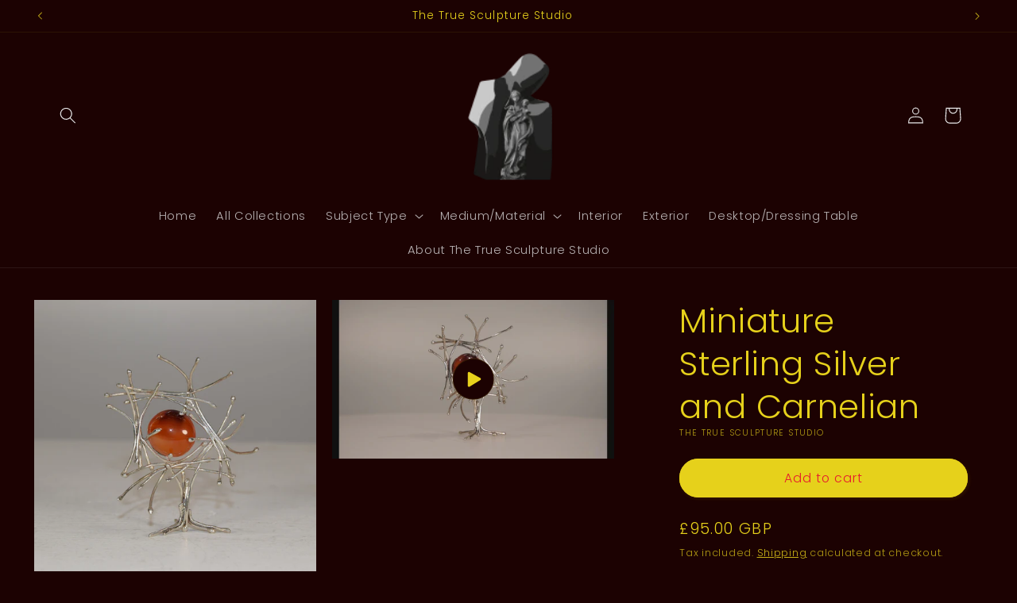

--- FILE ---
content_type: text/html; charset=utf-8
request_url: https://thetruesculpturestudio.com/products/miniature-sterling-silver-and-carnelian-sculpture-copy
body_size: 34709
content:
<!doctype html>
<html class="no-js" lang="en">
  <head>
    <meta charset="utf-8">
    <meta http-equiv="X-UA-Compatible" content="IE=edge">
    <meta name="viewport" content="width=device-width,initial-scale=1">
    <meta name="theme-color" content="">
    <link rel="canonical" href="https://thetruesculpturestudio.com/products/miniature-sterling-silver-and-carnelian-sculpture-copy"><link rel="preconnect" href="https://fonts.shopifycdn.com" crossorigin><title>
      Miniature Sterling Silver and Carnelian sculpture
 &ndash; The True Sculpture Studio</title>

    
      <meta name="description" content="movement and atmosphere miniature sculpture, warm glow of the Carnelian cabochon semi-precious gem to the high energy firework hand crafted silver work. Sterling .925 quality. A little Gem would grace any desk or dressing table. Unique hand created sculpture High quality Abstract art work. One of a kind">
    

    

<meta property="og:site_name" content="The True Sculpture Studio">
<meta property="og:url" content="https://thetruesculpturestudio.com/products/miniature-sterling-silver-and-carnelian-sculpture-copy">
<meta property="og:title" content="Miniature Sterling Silver and Carnelian sculpture">
<meta property="og:type" content="product">
<meta property="og:description" content="movement and atmosphere miniature sculpture, warm glow of the Carnelian cabochon semi-precious gem to the high energy firework hand crafted silver work. Sterling .925 quality. A little Gem would grace any desk or dressing table. Unique hand created sculpture High quality Abstract art work. One of a kind"><meta property="og:image" content="http://thetruesculpturestudio.com/cdn/shop/files/57SilverwireandCarnelianTreeofLife1.jpg?v=1715018801">
  <meta property="og:image:secure_url" content="https://thetruesculpturestudio.com/cdn/shop/files/57SilverwireandCarnelianTreeofLife1.jpg?v=1715018801">
  <meta property="og:image:width" content="1600">
  <meta property="og:image:height" content="1600"><meta property="og:price:amount" content="95.00">
  <meta property="og:price:currency" content="GBP"><meta name="twitter:card" content="summary_large_image">
<meta name="twitter:title" content="Miniature Sterling Silver and Carnelian sculpture">
<meta name="twitter:description" content="movement and atmosphere miniature sculpture, warm glow of the Carnelian cabochon semi-precious gem to the high energy firework hand crafted silver work. Sterling .925 quality. A little Gem would grace any desk or dressing table. Unique hand created sculpture High quality Abstract art work. One of a kind">


    <script src="//thetruesculpturestudio.com/cdn/shop/t/3/assets/constants.js?v=58251544750838685771710258997" defer="defer"></script>
    <script src="//thetruesculpturestudio.com/cdn/shop/t/3/assets/pubsub.js?v=158357773527763999511710258997" defer="defer"></script>
    <script src="//thetruesculpturestudio.com/cdn/shop/t/3/assets/global.js?v=106116626045777747121710258997" defer="defer"></script><script src="//thetruesculpturestudio.com/cdn/shop/t/3/assets/animations.js?v=88693664871331136111710258997" defer="defer"></script><script>window.performance && window.performance.mark && window.performance.mark('shopify.content_for_header.start');</script><meta name="robots" content="noindex,nofollow">
<meta id="shopify-digital-wallet" name="shopify-digital-wallet" content="/81982652760/digital_wallets/dialog">
<meta name="shopify-checkout-api-token" content="f788dbc278dd5c1cac8565cc0b48a0e4">
<meta id="in-context-paypal-metadata" data-shop-id="81982652760" data-venmo-supported="false" data-environment="production" data-locale="en_US" data-paypal-v4="true" data-currency="GBP">
<link rel="alternate" type="application/json+oembed" href="https://thetruesculpturestudio.com/products/miniature-sterling-silver-and-carnelian-sculpture-copy.oembed">
<script async="async" src="/checkouts/internal/preloads.js?locale=en-GB"></script>
<link rel="preconnect" href="https://shop.app" crossorigin="anonymous">
<script async="async" src="https://shop.app/checkouts/internal/preloads.js?locale=en-GB&shop_id=81982652760" crossorigin="anonymous"></script>
<script id="apple-pay-shop-capabilities" type="application/json">{"shopId":81982652760,"countryCode":"GB","currencyCode":"GBP","merchantCapabilities":["supports3DS"],"merchantId":"gid:\/\/shopify\/Shop\/81982652760","merchantName":"The True Sculpture Studio","requiredBillingContactFields":["postalAddress","email"],"requiredShippingContactFields":["postalAddress","email"],"shippingType":"shipping","supportedNetworks":["visa","maestro","masterCard","amex","discover","elo"],"total":{"type":"pending","label":"The True Sculpture Studio","amount":"1.00"},"shopifyPaymentsEnabled":true,"supportsSubscriptions":true}</script>
<script id="shopify-features" type="application/json">{"accessToken":"f788dbc278dd5c1cac8565cc0b48a0e4","betas":["rich-media-storefront-analytics"],"domain":"thetruesculpturestudio.com","predictiveSearch":true,"shopId":81982652760,"locale":"en"}</script>
<script>var Shopify = Shopify || {};
Shopify.shop = "f4208e-90.myshopify.com";
Shopify.locale = "en";
Shopify.currency = {"active":"GBP","rate":"1.0"};
Shopify.country = "GB";
Shopify.theme = {"name":"Studio","id":164132487512,"schema_name":"Studio","schema_version":"13.0.1","theme_store_id":1431,"role":"main"};
Shopify.theme.handle = "null";
Shopify.theme.style = {"id":null,"handle":null};
Shopify.cdnHost = "thetruesculpturestudio.com/cdn";
Shopify.routes = Shopify.routes || {};
Shopify.routes.root = "/";</script>
<script type="module">!function(o){(o.Shopify=o.Shopify||{}).modules=!0}(window);</script>
<script>!function(o){function n(){var o=[];function n(){o.push(Array.prototype.slice.apply(arguments))}return n.q=o,n}var t=o.Shopify=o.Shopify||{};t.loadFeatures=n(),t.autoloadFeatures=n()}(window);</script>
<script>
  window.ShopifyPay = window.ShopifyPay || {};
  window.ShopifyPay.apiHost = "shop.app\/pay";
  window.ShopifyPay.redirectState = null;
</script>
<script id="shop-js-analytics" type="application/json">{"pageType":"product"}</script>
<script defer="defer" async type="module" src="//thetruesculpturestudio.com/cdn/shopifycloud/shop-js/modules/v2/client.init-shop-cart-sync_BT-GjEfc.en.esm.js"></script>
<script defer="defer" async type="module" src="//thetruesculpturestudio.com/cdn/shopifycloud/shop-js/modules/v2/chunk.common_D58fp_Oc.esm.js"></script>
<script defer="defer" async type="module" src="//thetruesculpturestudio.com/cdn/shopifycloud/shop-js/modules/v2/chunk.modal_xMitdFEc.esm.js"></script>
<script type="module">
  await import("//thetruesculpturestudio.com/cdn/shopifycloud/shop-js/modules/v2/client.init-shop-cart-sync_BT-GjEfc.en.esm.js");
await import("//thetruesculpturestudio.com/cdn/shopifycloud/shop-js/modules/v2/chunk.common_D58fp_Oc.esm.js");
await import("//thetruesculpturestudio.com/cdn/shopifycloud/shop-js/modules/v2/chunk.modal_xMitdFEc.esm.js");

  window.Shopify.SignInWithShop?.initShopCartSync?.({"fedCMEnabled":true,"windoidEnabled":true});

</script>
<script>
  window.Shopify = window.Shopify || {};
  if (!window.Shopify.featureAssets) window.Shopify.featureAssets = {};
  window.Shopify.featureAssets['shop-js'] = {"shop-cart-sync":["modules/v2/client.shop-cart-sync_DZOKe7Ll.en.esm.js","modules/v2/chunk.common_D58fp_Oc.esm.js","modules/v2/chunk.modal_xMitdFEc.esm.js"],"init-fed-cm":["modules/v2/client.init-fed-cm_B6oLuCjv.en.esm.js","modules/v2/chunk.common_D58fp_Oc.esm.js","modules/v2/chunk.modal_xMitdFEc.esm.js"],"shop-cash-offers":["modules/v2/client.shop-cash-offers_D2sdYoxE.en.esm.js","modules/v2/chunk.common_D58fp_Oc.esm.js","modules/v2/chunk.modal_xMitdFEc.esm.js"],"shop-login-button":["modules/v2/client.shop-login-button_QeVjl5Y3.en.esm.js","modules/v2/chunk.common_D58fp_Oc.esm.js","modules/v2/chunk.modal_xMitdFEc.esm.js"],"pay-button":["modules/v2/client.pay-button_DXTOsIq6.en.esm.js","modules/v2/chunk.common_D58fp_Oc.esm.js","modules/v2/chunk.modal_xMitdFEc.esm.js"],"shop-button":["modules/v2/client.shop-button_DQZHx9pm.en.esm.js","modules/v2/chunk.common_D58fp_Oc.esm.js","modules/v2/chunk.modal_xMitdFEc.esm.js"],"avatar":["modules/v2/client.avatar_BTnouDA3.en.esm.js"],"init-windoid":["modules/v2/client.init-windoid_CR1B-cfM.en.esm.js","modules/v2/chunk.common_D58fp_Oc.esm.js","modules/v2/chunk.modal_xMitdFEc.esm.js"],"init-shop-for-new-customer-accounts":["modules/v2/client.init-shop-for-new-customer-accounts_C_vY_xzh.en.esm.js","modules/v2/client.shop-login-button_QeVjl5Y3.en.esm.js","modules/v2/chunk.common_D58fp_Oc.esm.js","modules/v2/chunk.modal_xMitdFEc.esm.js"],"init-shop-email-lookup-coordinator":["modules/v2/client.init-shop-email-lookup-coordinator_BI7n9ZSv.en.esm.js","modules/v2/chunk.common_D58fp_Oc.esm.js","modules/v2/chunk.modal_xMitdFEc.esm.js"],"init-shop-cart-sync":["modules/v2/client.init-shop-cart-sync_BT-GjEfc.en.esm.js","modules/v2/chunk.common_D58fp_Oc.esm.js","modules/v2/chunk.modal_xMitdFEc.esm.js"],"shop-toast-manager":["modules/v2/client.shop-toast-manager_DiYdP3xc.en.esm.js","modules/v2/chunk.common_D58fp_Oc.esm.js","modules/v2/chunk.modal_xMitdFEc.esm.js"],"init-customer-accounts":["modules/v2/client.init-customer-accounts_D9ZNqS-Q.en.esm.js","modules/v2/client.shop-login-button_QeVjl5Y3.en.esm.js","modules/v2/chunk.common_D58fp_Oc.esm.js","modules/v2/chunk.modal_xMitdFEc.esm.js"],"init-customer-accounts-sign-up":["modules/v2/client.init-customer-accounts-sign-up_iGw4briv.en.esm.js","modules/v2/client.shop-login-button_QeVjl5Y3.en.esm.js","modules/v2/chunk.common_D58fp_Oc.esm.js","modules/v2/chunk.modal_xMitdFEc.esm.js"],"shop-follow-button":["modules/v2/client.shop-follow-button_CqMgW2wH.en.esm.js","modules/v2/chunk.common_D58fp_Oc.esm.js","modules/v2/chunk.modal_xMitdFEc.esm.js"],"checkout-modal":["modules/v2/client.checkout-modal_xHeaAweL.en.esm.js","modules/v2/chunk.common_D58fp_Oc.esm.js","modules/v2/chunk.modal_xMitdFEc.esm.js"],"shop-login":["modules/v2/client.shop-login_D91U-Q7h.en.esm.js","modules/v2/chunk.common_D58fp_Oc.esm.js","modules/v2/chunk.modal_xMitdFEc.esm.js"],"lead-capture":["modules/v2/client.lead-capture_BJmE1dJe.en.esm.js","modules/v2/chunk.common_D58fp_Oc.esm.js","modules/v2/chunk.modal_xMitdFEc.esm.js"],"payment-terms":["modules/v2/client.payment-terms_Ci9AEqFq.en.esm.js","modules/v2/chunk.common_D58fp_Oc.esm.js","modules/v2/chunk.modal_xMitdFEc.esm.js"]};
</script>
<script id="__st">var __st={"a":81982652760,"offset":0,"reqid":"c8b76eca-2bd9-418e-bf3c-6bcdb73d4a78-1769460673","pageurl":"thetruesculpturestudio.com\/products\/miniature-sterling-silver-and-carnelian-sculpture-copy","u":"2d9f12e9318d","p":"product","rtyp":"product","rid":9159999619416};</script>
<script>window.ShopifyPaypalV4VisibilityTracking = true;</script>
<script id="captcha-bootstrap">!function(){'use strict';const t='contact',e='account',n='new_comment',o=[[t,t],['blogs',n],['comments',n],[t,'customer']],c=[[e,'customer_login'],[e,'guest_login'],[e,'recover_customer_password'],[e,'create_customer']],r=t=>t.map((([t,e])=>`form[action*='/${t}']:not([data-nocaptcha='true']) input[name='form_type'][value='${e}']`)).join(','),a=t=>()=>t?[...document.querySelectorAll(t)].map((t=>t.form)):[];function s(){const t=[...o],e=r(t);return a(e)}const i='password',u='form_key',d=['recaptcha-v3-token','g-recaptcha-response','h-captcha-response',i],f=()=>{try{return window.sessionStorage}catch{return}},m='__shopify_v',_=t=>t.elements[u];function p(t,e,n=!1){try{const o=window.sessionStorage,c=JSON.parse(o.getItem(e)),{data:r}=function(t){const{data:e,action:n}=t;return t[m]||n?{data:e,action:n}:{data:t,action:n}}(c);for(const[e,n]of Object.entries(r))t.elements[e]&&(t.elements[e].value=n);n&&o.removeItem(e)}catch(o){console.error('form repopulation failed',{error:o})}}const l='form_type',E='cptcha';function T(t){t.dataset[E]=!0}const w=window,h=w.document,L='Shopify',v='ce_forms',y='captcha';let A=!1;((t,e)=>{const n=(g='f06e6c50-85a8-45c8-87d0-21a2b65856fe',I='https://cdn.shopify.com/shopifycloud/storefront-forms-hcaptcha/ce_storefront_forms_captcha_hcaptcha.v1.5.2.iife.js',D={infoText:'Protected by hCaptcha',privacyText:'Privacy',termsText:'Terms'},(t,e,n)=>{const o=w[L][v],c=o.bindForm;if(c)return c(t,g,e,D).then(n);var r;o.q.push([[t,g,e,D],n]),r=I,A||(h.body.append(Object.assign(h.createElement('script'),{id:'captcha-provider',async:!0,src:r})),A=!0)});var g,I,D;w[L]=w[L]||{},w[L][v]=w[L][v]||{},w[L][v].q=[],w[L][y]=w[L][y]||{},w[L][y].protect=function(t,e){n(t,void 0,e),T(t)},Object.freeze(w[L][y]),function(t,e,n,w,h,L){const[v,y,A,g]=function(t,e,n){const i=e?o:[],u=t?c:[],d=[...i,...u],f=r(d),m=r(i),_=r(d.filter((([t,e])=>n.includes(e))));return[a(f),a(m),a(_),s()]}(w,h,L),I=t=>{const e=t.target;return e instanceof HTMLFormElement?e:e&&e.form},D=t=>v().includes(t);t.addEventListener('submit',(t=>{const e=I(t);if(!e)return;const n=D(e)&&!e.dataset.hcaptchaBound&&!e.dataset.recaptchaBound,o=_(e),c=g().includes(e)&&(!o||!o.value);(n||c)&&t.preventDefault(),c&&!n&&(function(t){try{if(!f())return;!function(t){const e=f();if(!e)return;const n=_(t);if(!n)return;const o=n.value;o&&e.removeItem(o)}(t);const e=Array.from(Array(32),(()=>Math.random().toString(36)[2])).join('');!function(t,e){_(t)||t.append(Object.assign(document.createElement('input'),{type:'hidden',name:u})),t.elements[u].value=e}(t,e),function(t,e){const n=f();if(!n)return;const o=[...t.querySelectorAll(`input[type='${i}']`)].map((({name:t})=>t)),c=[...d,...o],r={};for(const[a,s]of new FormData(t).entries())c.includes(a)||(r[a]=s);n.setItem(e,JSON.stringify({[m]:1,action:t.action,data:r}))}(t,e)}catch(e){console.error('failed to persist form',e)}}(e),e.submit())}));const S=(t,e)=>{t&&!t.dataset[E]&&(n(t,e.some((e=>e===t))),T(t))};for(const o of['focusin','change'])t.addEventListener(o,(t=>{const e=I(t);D(e)&&S(e,y())}));const B=e.get('form_key'),M=e.get(l),P=B&&M;t.addEventListener('DOMContentLoaded',(()=>{const t=y();if(P)for(const e of t)e.elements[l].value===M&&p(e,B);[...new Set([...A(),...v().filter((t=>'true'===t.dataset.shopifyCaptcha))])].forEach((e=>S(e,t)))}))}(h,new URLSearchParams(w.location.search),n,t,e,['guest_login'])})(!0,!0)}();</script>
<script integrity="sha256-4kQ18oKyAcykRKYeNunJcIwy7WH5gtpwJnB7kiuLZ1E=" data-source-attribution="shopify.loadfeatures" defer="defer" src="//thetruesculpturestudio.com/cdn/shopifycloud/storefront/assets/storefront/load_feature-a0a9edcb.js" crossorigin="anonymous"></script>
<script crossorigin="anonymous" defer="defer" src="//thetruesculpturestudio.com/cdn/shopifycloud/storefront/assets/shopify_pay/storefront-65b4c6d7.js?v=20250812"></script>
<script data-source-attribution="shopify.dynamic_checkout.dynamic.init">var Shopify=Shopify||{};Shopify.PaymentButton=Shopify.PaymentButton||{isStorefrontPortableWallets:!0,init:function(){window.Shopify.PaymentButton.init=function(){};var t=document.createElement("script");t.src="https://thetruesculpturestudio.com/cdn/shopifycloud/portable-wallets/latest/portable-wallets.en.js",t.type="module",document.head.appendChild(t)}};
</script>
<script data-source-attribution="shopify.dynamic_checkout.buyer_consent">
  function portableWalletsHideBuyerConsent(e){var t=document.getElementById("shopify-buyer-consent"),n=document.getElementById("shopify-subscription-policy-button");t&&n&&(t.classList.add("hidden"),t.setAttribute("aria-hidden","true"),n.removeEventListener("click",e))}function portableWalletsShowBuyerConsent(e){var t=document.getElementById("shopify-buyer-consent"),n=document.getElementById("shopify-subscription-policy-button");t&&n&&(t.classList.remove("hidden"),t.removeAttribute("aria-hidden"),n.addEventListener("click",e))}window.Shopify?.PaymentButton&&(window.Shopify.PaymentButton.hideBuyerConsent=portableWalletsHideBuyerConsent,window.Shopify.PaymentButton.showBuyerConsent=portableWalletsShowBuyerConsent);
</script>
<script data-source-attribution="shopify.dynamic_checkout.cart.bootstrap">document.addEventListener("DOMContentLoaded",(function(){function t(){return document.querySelector("shopify-accelerated-checkout-cart, shopify-accelerated-checkout")}if(t())Shopify.PaymentButton.init();else{new MutationObserver((function(e,n){t()&&(Shopify.PaymentButton.init(),n.disconnect())})).observe(document.body,{childList:!0,subtree:!0})}}));
</script>
<link id="shopify-accelerated-checkout-styles" rel="stylesheet" media="screen" href="https://thetruesculpturestudio.com/cdn/shopifycloud/portable-wallets/latest/accelerated-checkout-backwards-compat.css" crossorigin="anonymous">
<style id="shopify-accelerated-checkout-cart">
        #shopify-buyer-consent {
  margin-top: 1em;
  display: inline-block;
  width: 100%;
}

#shopify-buyer-consent.hidden {
  display: none;
}

#shopify-subscription-policy-button {
  background: none;
  border: none;
  padding: 0;
  text-decoration: underline;
  font-size: inherit;
  cursor: pointer;
}

#shopify-subscription-policy-button::before {
  box-shadow: none;
}

      </style>
<script id="sections-script" data-sections="header" defer="defer" src="//thetruesculpturestudio.com/cdn/shop/t/3/compiled_assets/scripts.js?v=140"></script>
<script>window.performance && window.performance.mark && window.performance.mark('shopify.content_for_header.end');</script>


    <style data-shopify>
      @font-face {
  font-family: Poppins;
  font-weight: 300;
  font-style: normal;
  font-display: swap;
  src: url("//thetruesculpturestudio.com/cdn/fonts/poppins/poppins_n3.05f58335c3209cce17da4f1f1ab324ebe2982441.woff2") format("woff2"),
       url("//thetruesculpturestudio.com/cdn/fonts/poppins/poppins_n3.6971368e1f131d2c8ff8e3a44a36b577fdda3ff5.woff") format("woff");
}

      @font-face {
  font-family: Poppins;
  font-weight: 700;
  font-style: normal;
  font-display: swap;
  src: url("//thetruesculpturestudio.com/cdn/fonts/poppins/poppins_n7.56758dcf284489feb014a026f3727f2f20a54626.woff2") format("woff2"),
       url("//thetruesculpturestudio.com/cdn/fonts/poppins/poppins_n7.f34f55d9b3d3205d2cd6f64955ff4b36f0cfd8da.woff") format("woff");
}

      @font-face {
  font-family: Poppins;
  font-weight: 300;
  font-style: italic;
  font-display: swap;
  src: url("//thetruesculpturestudio.com/cdn/fonts/poppins/poppins_i3.8536b4423050219f608e17f134fe9ea3b01ed890.woff2") format("woff2"),
       url("//thetruesculpturestudio.com/cdn/fonts/poppins/poppins_i3.0f4433ada196bcabf726ed78f8e37e0995762f7f.woff") format("woff");
}

      @font-face {
  font-family: Poppins;
  font-weight: 700;
  font-style: italic;
  font-display: swap;
  src: url("//thetruesculpturestudio.com/cdn/fonts/poppins/poppins_i7.42fd71da11e9d101e1e6c7932199f925f9eea42d.woff2") format("woff2"),
       url("//thetruesculpturestudio.com/cdn/fonts/poppins/poppins_i7.ec8499dbd7616004e21155106d13837fff4cf556.woff") format("woff");
}

      @font-face {
  font-family: Poppins;
  font-weight: 300;
  font-style: normal;
  font-display: swap;
  src: url("//thetruesculpturestudio.com/cdn/fonts/poppins/poppins_n3.05f58335c3209cce17da4f1f1ab324ebe2982441.woff2") format("woff2"),
       url("//thetruesculpturestudio.com/cdn/fonts/poppins/poppins_n3.6971368e1f131d2c8ff8e3a44a36b577fdda3ff5.woff") format("woff");
}


      
        :root,
        .color-scheme-1 {
          --color-background: 28,2,2;
        
          --gradient-background: #1c0202;
        

        

        --color-foreground: 231,210,28;
        --color-background-contrast: 240,45,45;
        --color-shadow: 231,210,28;
        --color-button: 231,210,28;
        --color-button-text: 231,28,46;
        --color-secondary-button: 28,2,2;
        --color-secondary-button-text: 231,210,28;
        --color-link: 231,210,28;
        --color-badge-foreground: 231,210,28;
        --color-badge-background: 28,2,2;
        --color-badge-border: 231,210,28;
        --payment-terms-background-color: rgb(28 2 2);
      }
      
        
        .color-scheme-2 {
          --color-background: 235,236,237;
        
          --gradient-background: #ebeced;
        

        

        --color-foreground: 16,57,72;
        --color-background-contrast: 168,172,177;
        --color-shadow: 16,57,72;
        --color-button: 16,57,72;
        --color-button-text: 235,236,237;
        --color-secondary-button: 235,236,237;
        --color-secondary-button-text: 16,57,72;
        --color-link: 16,57,72;
        --color-badge-foreground: 16,57,72;
        --color-badge-background: 235,236,237;
        --color-badge-border: 16,57,72;
        --payment-terms-background-color: rgb(235 236 237);
      }
      
        
        .color-scheme-3 {
          --color-background: 16,57,72;
        
          --gradient-background: #103948;
        

        

        --color-foreground: 252,252,252;
        --color-background-contrast: 21,74,93;
        --color-shadow: 16,57,72;
        --color-button: 252,252,252;
        --color-button-text: 16,57,72;
        --color-secondary-button: 16,57,72;
        --color-secondary-button-text: 252,252,252;
        --color-link: 252,252,252;
        --color-badge-foreground: 252,252,252;
        --color-badge-background: 16,57,72;
        --color-badge-border: 252,252,252;
        --payment-terms-background-color: rgb(16 57 72);
      }
      
        
        .color-scheme-4 {
          --color-background: 188,86,49;
        
          --gradient-background: #bc5631;
        

        

        --color-foreground: 252,252,252;
        --color-background-contrast: 87,40,23;
        --color-shadow: 16,57,72;
        --color-button: 252,252,252;
        --color-button-text: 188,86,49;
        --color-secondary-button: 188,86,49;
        --color-secondary-button-text: 252,252,252;
        --color-link: 252,252,252;
        --color-badge-foreground: 252,252,252;
        --color-badge-background: 188,86,49;
        --color-badge-border: 252,252,252;
        --payment-terms-background-color: rgb(188 86 49);
      }
      
        
        .color-scheme-5 {
          --color-background: 24,86,108;
        
          --gradient-background: #18566c;
        

        

        --color-foreground: 252,252,252;
        --color-background-contrast: 1,3,4;
        --color-shadow: 16,57,72;
        --color-button: 252,252,252;
        --color-button-text: 24,86,108;
        --color-secondary-button: 24,86,108;
        --color-secondary-button-text: 252,252,252;
        --color-link: 252,252,252;
        --color-badge-foreground: 252,252,252;
        --color-badge-background: 24,86,108;
        --color-badge-border: 252,252,252;
        --payment-terms-background-color: rgb(24 86 108);
      }
      
        
        .color-scheme-282a8ffa-4873-4ac6-b955-fc800d8833d9 {
          --color-background: 28,2,2;
        
          --gradient-background: #1c0202;
        

        

        --color-foreground: 235,236,237;
        --color-background-contrast: 240,45,45;
        --color-shadow: 16,57,72;
        --color-button: 16,57,72;
        --color-button-text: 252,252,252;
        --color-secondary-button: 28,2,2;
        --color-secondary-button-text: 5,44,70;
        --color-link: 5,44,70;
        --color-badge-foreground: 235,236,237;
        --color-badge-background: 28,2,2;
        --color-badge-border: 235,236,237;
        --payment-terms-background-color: rgb(28 2 2);
      }
      

      body, .color-scheme-1, .color-scheme-2, .color-scheme-3, .color-scheme-4, .color-scheme-5, .color-scheme-282a8ffa-4873-4ac6-b955-fc800d8833d9 {
        color: rgba(var(--color-foreground), 0.75);
        background-color: rgb(var(--color-background));
      }

      :root {
        --font-body-family: Poppins, sans-serif;
        --font-body-style: normal;
        --font-body-weight: 300;
        --font-body-weight-bold: 600;

        --font-heading-family: Poppins, sans-serif;
        --font-heading-style: normal;
        --font-heading-weight: 300;

        --font-body-scale: 1.05;
        --font-heading-scale: 1.0;

        --media-padding: px;
        --media-border-opacity: 0.1;
        --media-border-width: 0px;
        --media-radius: 0px;
        --media-shadow-opacity: 0.0;
        --media-shadow-horizontal-offset: 0px;
        --media-shadow-vertical-offset: 4px;
        --media-shadow-blur-radius: 5px;
        --media-shadow-visible: 0;

        --page-width: 120rem;
        --page-width-margin: 0rem;

        --product-card-image-padding: 0.0rem;
        --product-card-corner-radius: 0.0rem;
        --product-card-text-alignment: center;
        --product-card-border-width: 0.0rem;
        --product-card-border-opacity: 0.1;
        --product-card-shadow-opacity: 0.0;
        --product-card-shadow-visible: 0;
        --product-card-shadow-horizontal-offset: 0.0rem;
        --product-card-shadow-vertical-offset: 0.4rem;
        --product-card-shadow-blur-radius: 0.5rem;

        --collection-card-image-padding: 0.0rem;
        --collection-card-corner-radius: 0.0rem;
        --collection-card-text-alignment: center;
        --collection-card-border-width: 0.0rem;
        --collection-card-border-opacity: 0.1;
        --collection-card-shadow-opacity: 0.0;
        --collection-card-shadow-visible: 0;
        --collection-card-shadow-horizontal-offset: 0.0rem;
        --collection-card-shadow-vertical-offset: 0.4rem;
        --collection-card-shadow-blur-radius: 0.5rem;

        --blog-card-image-padding: 0.0rem;
        --blog-card-corner-radius: 0.0rem;
        --blog-card-text-alignment: center;
        --blog-card-border-width: 0.0rem;
        --blog-card-border-opacity: 0.1;
        --blog-card-shadow-opacity: 0.0;
        --blog-card-shadow-visible: 0;
        --blog-card-shadow-horizontal-offset: 0.0rem;
        --blog-card-shadow-vertical-offset: 0.4rem;
        --blog-card-shadow-blur-radius: 0.5rem;

        --badge-corner-radius: 4.0rem;

        --popup-border-width: 0px;
        --popup-border-opacity: 0.1;
        --popup-corner-radius: 0px;
        --popup-shadow-opacity: 0.1;
        --popup-shadow-horizontal-offset: 6px;
        --popup-shadow-vertical-offset: 6px;
        --popup-shadow-blur-radius: 25px;

        --drawer-border-width: 1px;
        --drawer-border-opacity: 0.1;
        --drawer-shadow-opacity: 0.0;
        --drawer-shadow-horizontal-offset: 0px;
        --drawer-shadow-vertical-offset: 4px;
        --drawer-shadow-blur-radius: 5px;

        --spacing-sections-desktop: 0px;
        --spacing-sections-mobile: 0px;

        --grid-desktop-vertical-spacing: 40px;
        --grid-desktop-horizontal-spacing: 40px;
        --grid-mobile-vertical-spacing: 20px;
        --grid-mobile-horizontal-spacing: 20px;

        --text-boxes-border-opacity: 0.1;
        --text-boxes-border-width: 0px;
        --text-boxes-radius: 0px;
        --text-boxes-shadow-opacity: 0.0;
        --text-boxes-shadow-visible: 0;
        --text-boxes-shadow-horizontal-offset: 0px;
        --text-boxes-shadow-vertical-offset: 4px;
        --text-boxes-shadow-blur-radius: 5px;

        --buttons-radius: 40px;
        --buttons-radius-outset: 41px;
        --buttons-border-width: 1px;
        --buttons-border-opacity: 1.0;
        --buttons-shadow-opacity: 0.1;
        --buttons-shadow-visible: 1;
        --buttons-shadow-horizontal-offset: 2px;
        --buttons-shadow-vertical-offset: 2px;
        --buttons-shadow-blur-radius: 5px;
        --buttons-border-offset: 0.3px;

        --inputs-radius: 2px;
        --inputs-border-width: 1px;
        --inputs-border-opacity: 0.15;
        --inputs-shadow-opacity: 0.05;
        --inputs-shadow-horizontal-offset: 2px;
        --inputs-margin-offset: 2px;
        --inputs-shadow-vertical-offset: 2px;
        --inputs-shadow-blur-radius: 5px;
        --inputs-radius-outset: 3px;

        --variant-pills-radius: 40px;
        --variant-pills-border-width: 1px;
        --variant-pills-border-opacity: 0.55;
        --variant-pills-shadow-opacity: 0.0;
        --variant-pills-shadow-horizontal-offset: 0px;
        --variant-pills-shadow-vertical-offset: 4px;
        --variant-pills-shadow-blur-radius: 5px;
      }

      *,
      *::before,
      *::after {
        box-sizing: inherit;
      }

      html {
        box-sizing: border-box;
        font-size: calc(var(--font-body-scale) * 62.5%);
        height: 100%;
      }

      body {
        display: grid;
        grid-template-rows: auto auto 1fr auto;
        grid-template-columns: 100%;
        min-height: 100%;
        margin: 0;
        font-size: 1.5rem;
        letter-spacing: 0.06rem;
        line-height: calc(1 + 0.8 / var(--font-body-scale));
        font-family: var(--font-body-family);
        font-style: var(--font-body-style);
        font-weight: var(--font-body-weight);
      }

      @media screen and (min-width: 750px) {
        body {
          font-size: 1.6rem;
        }
      }
    </style>

    <link href="//thetruesculpturestudio.com/cdn/shop/t/3/assets/base.css?v=25513028573540360251710258997" rel="stylesheet" type="text/css" media="all" />
<link rel="preload" as="font" href="//thetruesculpturestudio.com/cdn/fonts/poppins/poppins_n3.05f58335c3209cce17da4f1f1ab324ebe2982441.woff2" type="font/woff2" crossorigin><link rel="preload" as="font" href="//thetruesculpturestudio.com/cdn/fonts/poppins/poppins_n3.05f58335c3209cce17da4f1f1ab324ebe2982441.woff2" type="font/woff2" crossorigin><link
        rel="stylesheet"
        href="//thetruesculpturestudio.com/cdn/shop/t/3/assets/component-predictive-search.css?v=118923337488134913561710258997"
        media="print"
        onload="this.media='all'"
      ><script>
      document.documentElement.className = document.documentElement.className.replace('no-js', 'js');
      if (Shopify.designMode) {
        document.documentElement.classList.add('shopify-design-mode');
      }
    </script>
  <link href="https://monorail-edge.shopifysvc.com" rel="dns-prefetch">
<script>(function(){if ("sendBeacon" in navigator && "performance" in window) {try {var session_token_from_headers = performance.getEntriesByType('navigation')[0].serverTiming.find(x => x.name == '_s').description;} catch {var session_token_from_headers = undefined;}var session_cookie_matches = document.cookie.match(/_shopify_s=([^;]*)/);var session_token_from_cookie = session_cookie_matches && session_cookie_matches.length === 2 ? session_cookie_matches[1] : "";var session_token = session_token_from_headers || session_token_from_cookie || "";function handle_abandonment_event(e) {var entries = performance.getEntries().filter(function(entry) {return /monorail-edge.shopifysvc.com/.test(entry.name);});if (!window.abandonment_tracked && entries.length === 0) {window.abandonment_tracked = true;var currentMs = Date.now();var navigation_start = performance.timing.navigationStart;var payload = {shop_id: 81982652760,url: window.location.href,navigation_start,duration: currentMs - navigation_start,session_token,page_type: "product"};window.navigator.sendBeacon("https://monorail-edge.shopifysvc.com/v1/produce", JSON.stringify({schema_id: "online_store_buyer_site_abandonment/1.1",payload: payload,metadata: {event_created_at_ms: currentMs,event_sent_at_ms: currentMs}}));}}window.addEventListener('pagehide', handle_abandonment_event);}}());</script>
<script id="web-pixels-manager-setup">(function e(e,d,r,n,o){if(void 0===o&&(o={}),!Boolean(null===(a=null===(i=window.Shopify)||void 0===i?void 0:i.analytics)||void 0===a?void 0:a.replayQueue)){var i,a;window.Shopify=window.Shopify||{};var t=window.Shopify;t.analytics=t.analytics||{};var s=t.analytics;s.replayQueue=[],s.publish=function(e,d,r){return s.replayQueue.push([e,d,r]),!0};try{self.performance.mark("wpm:start")}catch(e){}var l=function(){var e={modern:/Edge?\/(1{2}[4-9]|1[2-9]\d|[2-9]\d{2}|\d{4,})\.\d+(\.\d+|)|Firefox\/(1{2}[4-9]|1[2-9]\d|[2-9]\d{2}|\d{4,})\.\d+(\.\d+|)|Chrom(ium|e)\/(9{2}|\d{3,})\.\d+(\.\d+|)|(Maci|X1{2}).+ Version\/(15\.\d+|(1[6-9]|[2-9]\d|\d{3,})\.\d+)([,.]\d+|)( \(\w+\)|)( Mobile\/\w+|) Safari\/|Chrome.+OPR\/(9{2}|\d{3,})\.\d+\.\d+|(CPU[ +]OS|iPhone[ +]OS|CPU[ +]iPhone|CPU IPhone OS|CPU iPad OS)[ +]+(15[._]\d+|(1[6-9]|[2-9]\d|\d{3,})[._]\d+)([._]\d+|)|Android:?[ /-](13[3-9]|1[4-9]\d|[2-9]\d{2}|\d{4,})(\.\d+|)(\.\d+|)|Android.+Firefox\/(13[5-9]|1[4-9]\d|[2-9]\d{2}|\d{4,})\.\d+(\.\d+|)|Android.+Chrom(ium|e)\/(13[3-9]|1[4-9]\d|[2-9]\d{2}|\d{4,})\.\d+(\.\d+|)|SamsungBrowser\/([2-9]\d|\d{3,})\.\d+/,legacy:/Edge?\/(1[6-9]|[2-9]\d|\d{3,})\.\d+(\.\d+|)|Firefox\/(5[4-9]|[6-9]\d|\d{3,})\.\d+(\.\d+|)|Chrom(ium|e)\/(5[1-9]|[6-9]\d|\d{3,})\.\d+(\.\d+|)([\d.]+$|.*Safari\/(?![\d.]+ Edge\/[\d.]+$))|(Maci|X1{2}).+ Version\/(10\.\d+|(1[1-9]|[2-9]\d|\d{3,})\.\d+)([,.]\d+|)( \(\w+\)|)( Mobile\/\w+|) Safari\/|Chrome.+OPR\/(3[89]|[4-9]\d|\d{3,})\.\d+\.\d+|(CPU[ +]OS|iPhone[ +]OS|CPU[ +]iPhone|CPU IPhone OS|CPU iPad OS)[ +]+(10[._]\d+|(1[1-9]|[2-9]\d|\d{3,})[._]\d+)([._]\d+|)|Android:?[ /-](13[3-9]|1[4-9]\d|[2-9]\d{2}|\d{4,})(\.\d+|)(\.\d+|)|Mobile Safari.+OPR\/([89]\d|\d{3,})\.\d+\.\d+|Android.+Firefox\/(13[5-9]|1[4-9]\d|[2-9]\d{2}|\d{4,})\.\d+(\.\d+|)|Android.+Chrom(ium|e)\/(13[3-9]|1[4-9]\d|[2-9]\d{2}|\d{4,})\.\d+(\.\d+|)|Android.+(UC? ?Browser|UCWEB|U3)[ /]?(15\.([5-9]|\d{2,})|(1[6-9]|[2-9]\d|\d{3,})\.\d+)\.\d+|SamsungBrowser\/(5\.\d+|([6-9]|\d{2,})\.\d+)|Android.+MQ{2}Browser\/(14(\.(9|\d{2,})|)|(1[5-9]|[2-9]\d|\d{3,})(\.\d+|))(\.\d+|)|K[Aa][Ii]OS\/(3\.\d+|([4-9]|\d{2,})\.\d+)(\.\d+|)/},d=e.modern,r=e.legacy,n=navigator.userAgent;return n.match(d)?"modern":n.match(r)?"legacy":"unknown"}(),u="modern"===l?"modern":"legacy",c=(null!=n?n:{modern:"",legacy:""})[u],f=function(e){return[e.baseUrl,"/wpm","/b",e.hashVersion,"modern"===e.buildTarget?"m":"l",".js"].join("")}({baseUrl:d,hashVersion:r,buildTarget:u}),m=function(e){var d=e.version,r=e.bundleTarget,n=e.surface,o=e.pageUrl,i=e.monorailEndpoint;return{emit:function(e){var a=e.status,t=e.errorMsg,s=(new Date).getTime(),l=JSON.stringify({metadata:{event_sent_at_ms:s},events:[{schema_id:"web_pixels_manager_load/3.1",payload:{version:d,bundle_target:r,page_url:o,status:a,surface:n,error_msg:t},metadata:{event_created_at_ms:s}}]});if(!i)return console&&console.warn&&console.warn("[Web Pixels Manager] No Monorail endpoint provided, skipping logging."),!1;try{return self.navigator.sendBeacon.bind(self.navigator)(i,l)}catch(e){}var u=new XMLHttpRequest;try{return u.open("POST",i,!0),u.setRequestHeader("Content-Type","text/plain"),u.send(l),!0}catch(e){return console&&console.warn&&console.warn("[Web Pixels Manager] Got an unhandled error while logging to Monorail."),!1}}}}({version:r,bundleTarget:l,surface:e.surface,pageUrl:self.location.href,monorailEndpoint:e.monorailEndpoint});try{o.browserTarget=l,function(e){var d=e.src,r=e.async,n=void 0===r||r,o=e.onload,i=e.onerror,a=e.sri,t=e.scriptDataAttributes,s=void 0===t?{}:t,l=document.createElement("script"),u=document.querySelector("head"),c=document.querySelector("body");if(l.async=n,l.src=d,a&&(l.integrity=a,l.crossOrigin="anonymous"),s)for(var f in s)if(Object.prototype.hasOwnProperty.call(s,f))try{l.dataset[f]=s[f]}catch(e){}if(o&&l.addEventListener("load",o),i&&l.addEventListener("error",i),u)u.appendChild(l);else{if(!c)throw new Error("Did not find a head or body element to append the script");c.appendChild(l)}}({src:f,async:!0,onload:function(){if(!function(){var e,d;return Boolean(null===(d=null===(e=window.Shopify)||void 0===e?void 0:e.analytics)||void 0===d?void 0:d.initialized)}()){var d=window.webPixelsManager.init(e)||void 0;if(d){var r=window.Shopify.analytics;r.replayQueue.forEach((function(e){var r=e[0],n=e[1],o=e[2];d.publishCustomEvent(r,n,o)})),r.replayQueue=[],r.publish=d.publishCustomEvent,r.visitor=d.visitor,r.initialized=!0}}},onerror:function(){return m.emit({status:"failed",errorMsg:"".concat(f," has failed to load")})},sri:function(e){var d=/^sha384-[A-Za-z0-9+/=]+$/;return"string"==typeof e&&d.test(e)}(c)?c:"",scriptDataAttributes:o}),m.emit({status:"loading"})}catch(e){m.emit({status:"failed",errorMsg:(null==e?void 0:e.message)||"Unknown error"})}}})({shopId: 81982652760,storefrontBaseUrl: "https://thetruesculpturestudio.com",extensionsBaseUrl: "https://extensions.shopifycdn.com/cdn/shopifycloud/web-pixels-manager",monorailEndpoint: "https://monorail-edge.shopifysvc.com/unstable/produce_batch",surface: "storefront-renderer",enabledBetaFlags: ["2dca8a86"],webPixelsConfigList: [{"id":"shopify-app-pixel","configuration":"{}","eventPayloadVersion":"v1","runtimeContext":"STRICT","scriptVersion":"0450","apiClientId":"shopify-pixel","type":"APP","privacyPurposes":["ANALYTICS","MARKETING"]},{"id":"shopify-custom-pixel","eventPayloadVersion":"v1","runtimeContext":"LAX","scriptVersion":"0450","apiClientId":"shopify-pixel","type":"CUSTOM","privacyPurposes":["ANALYTICS","MARKETING"]}],isMerchantRequest: false,initData: {"shop":{"name":"The True Sculpture Studio","paymentSettings":{"currencyCode":"GBP"},"myshopifyDomain":"f4208e-90.myshopify.com","countryCode":"GB","storefrontUrl":"https:\/\/thetruesculpturestudio.com"},"customer":null,"cart":null,"checkout":null,"productVariants":[{"price":{"amount":95.0,"currencyCode":"GBP"},"product":{"title":"Miniature Sterling Silver and Carnelian","vendor":"The True Sculpture Studio","id":"9159999619416","untranslatedTitle":"Miniature Sterling Silver and Carnelian","url":"\/products\/miniature-sterling-silver-and-carnelian-sculpture-copy","type":""},"id":"48180460290392","image":{"src":"\/\/thetruesculpturestudio.com\/cdn\/shop\/files\/57SilverwireandCarnelianTreeofLife1.jpg?v=1715018801"},"sku":"00057","title":"Default Title","untranslatedTitle":"Default Title"}],"purchasingCompany":null},},"https://thetruesculpturestudio.com/cdn","fcfee988w5aeb613cpc8e4bc33m6693e112",{"modern":"","legacy":""},{"shopId":"81982652760","storefrontBaseUrl":"https:\/\/thetruesculpturestudio.com","extensionBaseUrl":"https:\/\/extensions.shopifycdn.com\/cdn\/shopifycloud\/web-pixels-manager","surface":"storefront-renderer","enabledBetaFlags":"[\"2dca8a86\"]","isMerchantRequest":"false","hashVersion":"fcfee988w5aeb613cpc8e4bc33m6693e112","publish":"custom","events":"[[\"page_viewed\",{}],[\"product_viewed\",{\"productVariant\":{\"price\":{\"amount\":95.0,\"currencyCode\":\"GBP\"},\"product\":{\"title\":\"Miniature Sterling Silver and Carnelian\",\"vendor\":\"The True Sculpture Studio\",\"id\":\"9159999619416\",\"untranslatedTitle\":\"Miniature Sterling Silver and Carnelian\",\"url\":\"\/products\/miniature-sterling-silver-and-carnelian-sculpture-copy\",\"type\":\"\"},\"id\":\"48180460290392\",\"image\":{\"src\":\"\/\/thetruesculpturestudio.com\/cdn\/shop\/files\/57SilverwireandCarnelianTreeofLife1.jpg?v=1715018801\"},\"sku\":\"00057\",\"title\":\"Default Title\",\"untranslatedTitle\":\"Default Title\"}}]]"});</script><script>
  window.ShopifyAnalytics = window.ShopifyAnalytics || {};
  window.ShopifyAnalytics.meta = window.ShopifyAnalytics.meta || {};
  window.ShopifyAnalytics.meta.currency = 'GBP';
  var meta = {"product":{"id":9159999619416,"gid":"gid:\/\/shopify\/Product\/9159999619416","vendor":"The True Sculpture Studio","type":"","handle":"miniature-sterling-silver-and-carnelian-sculpture-copy","variants":[{"id":48180460290392,"price":9500,"name":"Miniature Sterling Silver and Carnelian","public_title":null,"sku":"00057"}],"remote":false},"page":{"pageType":"product","resourceType":"product","resourceId":9159999619416,"requestId":"c8b76eca-2bd9-418e-bf3c-6bcdb73d4a78-1769460673"}};
  for (var attr in meta) {
    window.ShopifyAnalytics.meta[attr] = meta[attr];
  }
</script>
<script class="analytics">
  (function () {
    var customDocumentWrite = function(content) {
      var jquery = null;

      if (window.jQuery) {
        jquery = window.jQuery;
      } else if (window.Checkout && window.Checkout.$) {
        jquery = window.Checkout.$;
      }

      if (jquery) {
        jquery('body').append(content);
      }
    };

    var hasLoggedConversion = function(token) {
      if (token) {
        return document.cookie.indexOf('loggedConversion=' + token) !== -1;
      }
      return false;
    }

    var setCookieIfConversion = function(token) {
      if (token) {
        var twoMonthsFromNow = new Date(Date.now());
        twoMonthsFromNow.setMonth(twoMonthsFromNow.getMonth() + 2);

        document.cookie = 'loggedConversion=' + token + '; expires=' + twoMonthsFromNow;
      }
    }

    var trekkie = window.ShopifyAnalytics.lib = window.trekkie = window.trekkie || [];
    if (trekkie.integrations) {
      return;
    }
    trekkie.methods = [
      'identify',
      'page',
      'ready',
      'track',
      'trackForm',
      'trackLink'
    ];
    trekkie.factory = function(method) {
      return function() {
        var args = Array.prototype.slice.call(arguments);
        args.unshift(method);
        trekkie.push(args);
        return trekkie;
      };
    };
    for (var i = 0; i < trekkie.methods.length; i++) {
      var key = trekkie.methods[i];
      trekkie[key] = trekkie.factory(key);
    }
    trekkie.load = function(config) {
      trekkie.config = config || {};
      trekkie.config.initialDocumentCookie = document.cookie;
      var first = document.getElementsByTagName('script')[0];
      var script = document.createElement('script');
      script.type = 'text/javascript';
      script.onerror = function(e) {
        var scriptFallback = document.createElement('script');
        scriptFallback.type = 'text/javascript';
        scriptFallback.onerror = function(error) {
                var Monorail = {
      produce: function produce(monorailDomain, schemaId, payload) {
        var currentMs = new Date().getTime();
        var event = {
          schema_id: schemaId,
          payload: payload,
          metadata: {
            event_created_at_ms: currentMs,
            event_sent_at_ms: currentMs
          }
        };
        return Monorail.sendRequest("https://" + monorailDomain + "/v1/produce", JSON.stringify(event));
      },
      sendRequest: function sendRequest(endpointUrl, payload) {
        // Try the sendBeacon API
        if (window && window.navigator && typeof window.navigator.sendBeacon === 'function' && typeof window.Blob === 'function' && !Monorail.isIos12()) {
          var blobData = new window.Blob([payload], {
            type: 'text/plain'
          });

          if (window.navigator.sendBeacon(endpointUrl, blobData)) {
            return true;
          } // sendBeacon was not successful

        } // XHR beacon

        var xhr = new XMLHttpRequest();

        try {
          xhr.open('POST', endpointUrl);
          xhr.setRequestHeader('Content-Type', 'text/plain');
          xhr.send(payload);
        } catch (e) {
          console.log(e);
        }

        return false;
      },
      isIos12: function isIos12() {
        return window.navigator.userAgent.lastIndexOf('iPhone; CPU iPhone OS 12_') !== -1 || window.navigator.userAgent.lastIndexOf('iPad; CPU OS 12_') !== -1;
      }
    };
    Monorail.produce('monorail-edge.shopifysvc.com',
      'trekkie_storefront_load_errors/1.1',
      {shop_id: 81982652760,
      theme_id: 164132487512,
      app_name: "storefront",
      context_url: window.location.href,
      source_url: "//thetruesculpturestudio.com/cdn/s/trekkie.storefront.a804e9514e4efded663580eddd6991fcc12b5451.min.js"});

        };
        scriptFallback.async = true;
        scriptFallback.src = '//thetruesculpturestudio.com/cdn/s/trekkie.storefront.a804e9514e4efded663580eddd6991fcc12b5451.min.js';
        first.parentNode.insertBefore(scriptFallback, first);
      };
      script.async = true;
      script.src = '//thetruesculpturestudio.com/cdn/s/trekkie.storefront.a804e9514e4efded663580eddd6991fcc12b5451.min.js';
      first.parentNode.insertBefore(script, first);
    };
    trekkie.load(
      {"Trekkie":{"appName":"storefront","development":false,"defaultAttributes":{"shopId":81982652760,"isMerchantRequest":null,"themeId":164132487512,"themeCityHash":"1318804050009341360","contentLanguage":"en","currency":"GBP","eventMetadataId":"cdb0f55e-78c7-45df-82bb-f0164f8d1e44"},"isServerSideCookieWritingEnabled":true,"monorailRegion":"shop_domain","enabledBetaFlags":["65f19447"]},"Session Attribution":{},"S2S":{"facebookCapiEnabled":false,"source":"trekkie-storefront-renderer","apiClientId":580111}}
    );

    var loaded = false;
    trekkie.ready(function() {
      if (loaded) return;
      loaded = true;

      window.ShopifyAnalytics.lib = window.trekkie;

      var originalDocumentWrite = document.write;
      document.write = customDocumentWrite;
      try { window.ShopifyAnalytics.merchantGoogleAnalytics.call(this); } catch(error) {};
      document.write = originalDocumentWrite;

      window.ShopifyAnalytics.lib.page(null,{"pageType":"product","resourceType":"product","resourceId":9159999619416,"requestId":"c8b76eca-2bd9-418e-bf3c-6bcdb73d4a78-1769460673","shopifyEmitted":true});

      var match = window.location.pathname.match(/checkouts\/(.+)\/(thank_you|post_purchase)/)
      var token = match? match[1]: undefined;
      if (!hasLoggedConversion(token)) {
        setCookieIfConversion(token);
        window.ShopifyAnalytics.lib.track("Viewed Product",{"currency":"GBP","variantId":48180460290392,"productId":9159999619416,"productGid":"gid:\/\/shopify\/Product\/9159999619416","name":"Miniature Sterling Silver and Carnelian","price":"95.00","sku":"00057","brand":"The True Sculpture Studio","variant":null,"category":"","nonInteraction":true,"remote":false},undefined,undefined,{"shopifyEmitted":true});
      window.ShopifyAnalytics.lib.track("monorail:\/\/trekkie_storefront_viewed_product\/1.1",{"currency":"GBP","variantId":48180460290392,"productId":9159999619416,"productGid":"gid:\/\/shopify\/Product\/9159999619416","name":"Miniature Sterling Silver and Carnelian","price":"95.00","sku":"00057","brand":"The True Sculpture Studio","variant":null,"category":"","nonInteraction":true,"remote":false,"referer":"https:\/\/thetruesculpturestudio.com\/products\/miniature-sterling-silver-and-carnelian-sculpture-copy"});
      }
    });


        var eventsListenerScript = document.createElement('script');
        eventsListenerScript.async = true;
        eventsListenerScript.src = "//thetruesculpturestudio.com/cdn/shopifycloud/storefront/assets/shop_events_listener-3da45d37.js";
        document.getElementsByTagName('head')[0].appendChild(eventsListenerScript);

})();</script>
<script
  defer
  src="https://thetruesculpturestudio.com/cdn/shopifycloud/perf-kit/shopify-perf-kit-3.0.4.min.js"
  data-application="storefront-renderer"
  data-shop-id="81982652760"
  data-render-region="gcp-us-east1"
  data-page-type="product"
  data-theme-instance-id="164132487512"
  data-theme-name="Studio"
  data-theme-version="13.0.1"
  data-monorail-region="shop_domain"
  data-resource-timing-sampling-rate="10"
  data-shs="true"
  data-shs-beacon="true"
  data-shs-export-with-fetch="true"
  data-shs-logs-sample-rate="1"
  data-shs-beacon-endpoint="https://thetruesculpturestudio.com/api/collect"
></script>
</head>

  <body class="gradient">
    <a class="skip-to-content-link button visually-hidden" href="#MainContent">
      Skip to content
    </a><!-- BEGIN sections: header-group -->
<div id="shopify-section-sections--21896178139480__announcement-bar" class="shopify-section shopify-section-group-header-group announcement-bar-section"><link href="//thetruesculpturestudio.com/cdn/shop/t/3/assets/component-slideshow.css?v=107725913939919748051710258997" rel="stylesheet" type="text/css" media="all" />
<link href="//thetruesculpturestudio.com/cdn/shop/t/3/assets/component-slider.css?v=142503135496229589681710258997" rel="stylesheet" type="text/css" media="all" />


<div
  class="utility-bar color-scheme-1 gradient utility-bar--bottom-border"
  
>
  <div class="page-width utility-bar__grid"><slideshow-component
        class="announcement-bar"
        role="region"
        aria-roledescription="Carousel"
        aria-label="Announcement bar"
      >
        <div class="announcement-bar-slider slider-buttons">
          <button
            type="button"
            class="slider-button slider-button--prev"
            name="previous"
            aria-label="Previous announcement"
            aria-controls="Slider-sections--21896178139480__announcement-bar"
          >
            <svg aria-hidden="true" focusable="false" class="icon icon-caret" viewBox="0 0 10 6">
  <path fill-rule="evenodd" clip-rule="evenodd" d="M9.354.646a.5.5 0 00-.708 0L5 4.293 1.354.646a.5.5 0 00-.708.708l4 4a.5.5 0 00.708 0l4-4a.5.5 0 000-.708z" fill="currentColor">
</svg>

          </button>
          <div
            class="grid grid--1-col slider slider--everywhere"
            id="Slider-sections--21896178139480__announcement-bar"
            aria-live="polite"
            aria-atomic="true"
            data-autoplay="true"
            data-speed="5"
          ><div
                class="slideshow__slide slider__slide grid__item grid--1-col"
                id="Slide-sections--21896178139480__announcement-bar-1"
                
                role="group"
                aria-roledescription="Announcement"
                aria-label="1 of 2"
                tabindex="-1"
              >
                <div
                  class="announcement-bar__announcement"
                  role="region"
                  aria-label="Announcement"
                  
                ><p class="announcement-bar__message h5">
                      <span>The True Sculpture Studio</span></p></div>
              </div><div
                class="slideshow__slide slider__slide grid__item grid--1-col"
                id="Slide-sections--21896178139480__announcement-bar-2"
                
                role="group"
                aria-roledescription="Announcement"
                aria-label="2 of 2"
                tabindex="-1"
              >
                <div
                  class="announcement-bar__announcement"
                  role="region"
                  aria-label="Announcement"
                  
                ><p class="announcement-bar__message h5">
                      <span>Discover Our Personally Selected Collection</span></p></div>
              </div></div>
          <button
            type="button"
            class="slider-button slider-button--next"
            name="next"
            aria-label="Next announcement"
            aria-controls="Slider-sections--21896178139480__announcement-bar"
          >
            <svg aria-hidden="true" focusable="false" class="icon icon-caret" viewBox="0 0 10 6">
  <path fill-rule="evenodd" clip-rule="evenodd" d="M9.354.646a.5.5 0 00-.708 0L5 4.293 1.354.646a.5.5 0 00-.708.708l4 4a.5.5 0 00.708 0l4-4a.5.5 0 000-.708z" fill="currentColor">
</svg>

          </button>
        </div>
      </slideshow-component><div class="localization-wrapper">
</div>
  </div>
</div>


</div><div id="shopify-section-sections--21896178139480__header" class="shopify-section shopify-section-group-header-group section-header"><link rel="stylesheet" href="//thetruesculpturestudio.com/cdn/shop/t/3/assets/component-list-menu.css?v=151968516119678728991710258997" media="print" onload="this.media='all'">
<link rel="stylesheet" href="//thetruesculpturestudio.com/cdn/shop/t/3/assets/component-search.css?v=165164710990765432851710258997" media="print" onload="this.media='all'">
<link rel="stylesheet" href="//thetruesculpturestudio.com/cdn/shop/t/3/assets/component-menu-drawer.css?v=85170387104997277661710258997" media="print" onload="this.media='all'">
<link rel="stylesheet" href="//thetruesculpturestudio.com/cdn/shop/t/3/assets/component-cart-notification.css?v=54116361853792938221710258997" media="print" onload="this.media='all'">
<link rel="stylesheet" href="//thetruesculpturestudio.com/cdn/shop/t/3/assets/component-cart-items.css?v=136978088507021421401710258997" media="print" onload="this.media='all'"><link rel="stylesheet" href="//thetruesculpturestudio.com/cdn/shop/t/3/assets/component-price.css?v=70172745017360139101710258997" media="print" onload="this.media='all'"><noscript><link href="//thetruesculpturestudio.com/cdn/shop/t/3/assets/component-list-menu.css?v=151968516119678728991710258997" rel="stylesheet" type="text/css" media="all" /></noscript>
<noscript><link href="//thetruesculpturestudio.com/cdn/shop/t/3/assets/component-search.css?v=165164710990765432851710258997" rel="stylesheet" type="text/css" media="all" /></noscript>
<noscript><link href="//thetruesculpturestudio.com/cdn/shop/t/3/assets/component-menu-drawer.css?v=85170387104997277661710258997" rel="stylesheet" type="text/css" media="all" /></noscript>
<noscript><link href="//thetruesculpturestudio.com/cdn/shop/t/3/assets/component-cart-notification.css?v=54116361853792938221710258997" rel="stylesheet" type="text/css" media="all" /></noscript>
<noscript><link href="//thetruesculpturestudio.com/cdn/shop/t/3/assets/component-cart-items.css?v=136978088507021421401710258997" rel="stylesheet" type="text/css" media="all" /></noscript>

<style>
  header-drawer {
    justify-self: start;
    margin-left: -1.2rem;
  }@media screen and (min-width: 990px) {
      header-drawer {
        display: none;
      }
    }.menu-drawer-container {
    display: flex;
  }

  .list-menu {
    list-style: none;
    padding: 0;
    margin: 0;
  }

  .list-menu--inline {
    display: inline-flex;
    flex-wrap: wrap;
  }

  summary.list-menu__item {
    padding-right: 2.7rem;
  }

  .list-menu__item {
    display: flex;
    align-items: center;
    line-height: calc(1 + 0.3 / var(--font-body-scale));
  }

  .list-menu__item--link {
    text-decoration: none;
    padding-bottom: 1rem;
    padding-top: 1rem;
    line-height: calc(1 + 0.8 / var(--font-body-scale));
  }

  @media screen and (min-width: 750px) {
    .list-menu__item--link {
      padding-bottom: 0.5rem;
      padding-top: 0.5rem;
    }
  }
</style><style data-shopify>.header {
    padding: 0px 3rem 0px 3rem;
  }

  .section-header {
    position: sticky; /* This is for fixing a Safari z-index issue. PR #2147 */
    margin-bottom: 0px;
  }

  @media screen and (min-width: 750px) {
    .section-header {
      margin-bottom: 0px;
    }
  }

  @media screen and (min-width: 990px) {
    .header {
      padding-top: 0px;
      padding-bottom: 0px;
    }
  }</style><script src="//thetruesculpturestudio.com/cdn/shop/t/3/assets/details-disclosure.js?v=13653116266235556501710258997" defer="defer"></script>
<script src="//thetruesculpturestudio.com/cdn/shop/t/3/assets/details-modal.js?v=25581673532751508451710258997" defer="defer"></script>
<script src="//thetruesculpturestudio.com/cdn/shop/t/3/assets/cart-notification.js?v=133508293167896966491710258997" defer="defer"></script>
<script src="//thetruesculpturestudio.com/cdn/shop/t/3/assets/search-form.js?v=133129549252120666541710258997" defer="defer"></script><svg xmlns="http://www.w3.org/2000/svg" class="hidden">
  <symbol id="icon-search" viewbox="0 0 18 19" fill="none">
    <path fill-rule="evenodd" clip-rule="evenodd" d="M11.03 11.68A5.784 5.784 0 112.85 3.5a5.784 5.784 0 018.18 8.18zm.26 1.12a6.78 6.78 0 11.72-.7l5.4 5.4a.5.5 0 11-.71.7l-5.41-5.4z" fill="currentColor"/>
  </symbol>

  <symbol id="icon-reset" class="icon icon-close"  fill="none" viewBox="0 0 18 18" stroke="currentColor">
    <circle r="8.5" cy="9" cx="9" stroke-opacity="0.2"/>
    <path d="M6.82972 6.82915L1.17193 1.17097" stroke-linecap="round" stroke-linejoin="round" transform="translate(5 5)"/>
    <path d="M1.22896 6.88502L6.77288 1.11523" stroke-linecap="round" stroke-linejoin="round" transform="translate(5 5)"/>
  </symbol>

  <symbol id="icon-close" class="icon icon-close" fill="none" viewBox="0 0 18 17">
    <path d="M.865 15.978a.5.5 0 00.707.707l7.433-7.431 7.579 7.282a.501.501 0 00.846-.37.5.5 0 00-.153-.351L9.712 8.546l7.417-7.416a.5.5 0 10-.707-.708L8.991 7.853 1.413.573a.5.5 0 10-.693.72l7.563 7.268-7.418 7.417z" fill="currentColor">
  </symbol>
</svg><div class="header-wrapper color-scheme-282a8ffa-4873-4ac6-b955-fc800d8833d9 gradient header-wrapper--border-bottom"><header class="header header--top-center header--mobile-center page-width header--has-menu header--has-account">

<header-drawer data-breakpoint="tablet">
  <details id="Details-menu-drawer-container" class="menu-drawer-container">
    <summary
      class="header__icon header__icon--menu header__icon--summary link focus-inset"
      aria-label="Menu"
    >
      <span>
        <svg
  xmlns="http://www.w3.org/2000/svg"
  aria-hidden="true"
  focusable="false"
  class="icon icon-hamburger"
  fill="none"
  viewBox="0 0 18 16"
>
  <path d="M1 .5a.5.5 0 100 1h15.71a.5.5 0 000-1H1zM.5 8a.5.5 0 01.5-.5h15.71a.5.5 0 010 1H1A.5.5 0 01.5 8zm0 7a.5.5 0 01.5-.5h15.71a.5.5 0 010 1H1a.5.5 0 01-.5-.5z" fill="currentColor">
</svg>

        <svg
  xmlns="http://www.w3.org/2000/svg"
  aria-hidden="true"
  focusable="false"
  class="icon icon-close"
  fill="none"
  viewBox="0 0 18 17"
>
  <path d="M.865 15.978a.5.5 0 00.707.707l7.433-7.431 7.579 7.282a.501.501 0 00.846-.37.5.5 0 00-.153-.351L9.712 8.546l7.417-7.416a.5.5 0 10-.707-.708L8.991 7.853 1.413.573a.5.5 0 10-.693.72l7.563 7.268-7.418 7.417z" fill="currentColor">
</svg>

      </span>
    </summary>
    <div id="menu-drawer" class="gradient menu-drawer motion-reduce color-scheme-1">
      <div class="menu-drawer__inner-container">
        <div class="menu-drawer__navigation-container">
          <nav class="menu-drawer__navigation">
            <ul class="menu-drawer__menu has-submenu list-menu" role="list"><li><a
                      id="HeaderDrawer-home"
                      href="/"
                      class="menu-drawer__menu-item list-menu__item link link--text focus-inset"
                      
                    >
                      Home 
                    </a></li><li><a
                      id="HeaderDrawer-all-collections"
                      href="/collections"
                      class="menu-drawer__menu-item list-menu__item link link--text focus-inset"
                      
                    >
                      All Collections  
                    </a></li><li><details id="Details-menu-drawer-menu-item-3">
                      <summary
                        id="HeaderDrawer-subject-type"
                        class="menu-drawer__menu-item list-menu__item link link--text focus-inset"
                      >
                        Subject Type
                        <svg
  viewBox="0 0 14 10"
  fill="none"
  aria-hidden="true"
  focusable="false"
  class="icon icon-arrow"
  xmlns="http://www.w3.org/2000/svg"
>
  <path fill-rule="evenodd" clip-rule="evenodd" d="M8.537.808a.5.5 0 01.817-.162l4 4a.5.5 0 010 .708l-4 4a.5.5 0 11-.708-.708L11.793 5.5H1a.5.5 0 010-1h10.793L8.646 1.354a.5.5 0 01-.109-.546z" fill="currentColor">
</svg>

                        <svg aria-hidden="true" focusable="false" class="icon icon-caret" viewBox="0 0 10 6">
  <path fill-rule="evenodd" clip-rule="evenodd" d="M9.354.646a.5.5 0 00-.708 0L5 4.293 1.354.646a.5.5 0 00-.708.708l4 4a.5.5 0 00.708 0l4-4a.5.5 0 000-.708z" fill="currentColor">
</svg>

                      </summary>
                      <div
                        id="link-subject-type"
                        class="menu-drawer__submenu has-submenu gradient motion-reduce"
                        tabindex="-1"
                      >
                        <div class="menu-drawer__inner-submenu">
                          <button class="menu-drawer__close-button link link--text focus-inset" aria-expanded="true">
                            <svg
  viewBox="0 0 14 10"
  fill="none"
  aria-hidden="true"
  focusable="false"
  class="icon icon-arrow"
  xmlns="http://www.w3.org/2000/svg"
>
  <path fill-rule="evenodd" clip-rule="evenodd" d="M8.537.808a.5.5 0 01.817-.162l4 4a.5.5 0 010 .708l-4 4a.5.5 0 11-.708-.708L11.793 5.5H1a.5.5 0 010-1h10.793L8.646 1.354a.5.5 0 01-.109-.546z" fill="currentColor">
</svg>

                            Subject Type
                          </button>
                          <ul class="menu-drawer__menu list-menu" role="list" tabindex="-1"><li><a
                                    id="HeaderDrawer-subject-type-abstract"
                                    href="/collections/abstract"
                                    class="menu-drawer__menu-item link link--text list-menu__item focus-inset"
                                    
                                  >
                                    Abstract
                                  </a></li><li><a
                                    id="HeaderDrawer-subject-type-animals-birds"
                                    href="/collections/animals-birds"
                                    class="menu-drawer__menu-item link link--text list-menu__item focus-inset"
                                    
                                  >
                                    Animals &amp; Birds
                                  </a></li><li><a
                                    id="HeaderDrawer-subject-type-classic-antique"
                                    href="/collections/classic-antique"
                                    class="menu-drawer__menu-item link link--text list-menu__item focus-inset"
                                    
                                  >
                                    Classic &amp; Antique 
                                  </a></li><li><a
                                    id="HeaderDrawer-subject-type-figures-busts"
                                    href="/collections/figures-busts"
                                    class="menu-drawer__menu-item link link--text list-menu__item focus-inset"
                                    
                                  >
                                    Figures &amp; Busts
                                  </a></li><li><a
                                    id="HeaderDrawer-subject-type-new-arrivals"
                                    href="/collections/featured-works"
                                    class="menu-drawer__menu-item link link--text list-menu__item focus-inset"
                                    
                                  >
                                    New Arrivals
                                  </a></li></ul>
                        </div>
                      </div>
                    </details></li><li><details id="Details-menu-drawer-menu-item-4">
                      <summary
                        id="HeaderDrawer-medium-material"
                        class="menu-drawer__menu-item list-menu__item link link--text focus-inset"
                      >
                        Medium/Material
                        <svg
  viewBox="0 0 14 10"
  fill="none"
  aria-hidden="true"
  focusable="false"
  class="icon icon-arrow"
  xmlns="http://www.w3.org/2000/svg"
>
  <path fill-rule="evenodd" clip-rule="evenodd" d="M8.537.808a.5.5 0 01.817-.162l4 4a.5.5 0 010 .708l-4 4a.5.5 0 11-.708-.708L11.793 5.5H1a.5.5 0 010-1h10.793L8.646 1.354a.5.5 0 01-.109-.546z" fill="currentColor">
</svg>

                        <svg aria-hidden="true" focusable="false" class="icon icon-caret" viewBox="0 0 10 6">
  <path fill-rule="evenodd" clip-rule="evenodd" d="M9.354.646a.5.5 0 00-.708 0L5 4.293 1.354.646a.5.5 0 00-.708.708l4 4a.5.5 0 00.708 0l4-4a.5.5 0 000-.708z" fill="currentColor">
</svg>

                      </summary>
                      <div
                        id="link-medium-material"
                        class="menu-drawer__submenu has-submenu gradient motion-reduce"
                        tabindex="-1"
                      >
                        <div class="menu-drawer__inner-submenu">
                          <button class="menu-drawer__close-button link link--text focus-inset" aria-expanded="true">
                            <svg
  viewBox="0 0 14 10"
  fill="none"
  aria-hidden="true"
  focusable="false"
  class="icon icon-arrow"
  xmlns="http://www.w3.org/2000/svg"
>
  <path fill-rule="evenodd" clip-rule="evenodd" d="M8.537.808a.5.5 0 01.817-.162l4 4a.5.5 0 010 .708l-4 4a.5.5 0 11-.708-.708L11.793 5.5H1a.5.5 0 010-1h10.793L8.646 1.354a.5.5 0 01-.109-.546z" fill="currentColor">
</svg>

                            Medium/Material
                          </button>
                          <ul class="menu-drawer__menu list-menu" role="list" tabindex="-1"><li><a
                                    id="HeaderDrawer-medium-material-ceramics"
                                    href="/collections/cermaics"
                                    class="menu-drawer__menu-item link link--text list-menu__item focus-inset"
                                    
                                  >
                                    Ceramics
                                  </a></li><li><a
                                    id="HeaderDrawer-medium-material-bronze"
                                    href="/collections/bronze"
                                    class="menu-drawer__menu-item link link--text list-menu__item focus-inset"
                                    
                                  >
                                    Bronze
                                  </a></li><li><a
                                    id="HeaderDrawer-medium-material-other-metals"
                                    href="/collections/metal"
                                    class="menu-drawer__menu-item link link--text list-menu__item focus-inset"
                                    
                                  >
                                    Other Metals
                                  </a></li><li><a
                                    id="HeaderDrawer-medium-material-marble-stone"
                                    href="/collections/stone"
                                    class="menu-drawer__menu-item link link--text list-menu__item focus-inset"
                                    
                                  >
                                    Marble &amp; Stone
                                  </a></li><li><a
                                    id="HeaderDrawer-medium-material-wood"
                                    href="/collections/wood"
                                    class="menu-drawer__menu-item link link--text list-menu__item focus-inset"
                                    
                                  >
                                    Wood
                                  </a></li></ul>
                        </div>
                      </div>
                    </details></li><li><a
                      id="HeaderDrawer-interior"
                      href="/collections/interior-feature-sculpture"
                      class="menu-drawer__menu-item list-menu__item link link--text focus-inset"
                      
                    >
                      Interior
                    </a></li><li><a
                      id="HeaderDrawer-exterior"
                      href="/collections/extreior-feature"
                      class="menu-drawer__menu-item list-menu__item link link--text focus-inset"
                      
                    >
                      Exterior
                    </a></li><li><a
                      id="HeaderDrawer-desktop-dressing-table"
                      href="/collections/desk"
                      class="menu-drawer__menu-item list-menu__item link link--text focus-inset"
                      
                    >
                      Desktop/Dressing Table
                    </a></li><li><a
                      id="HeaderDrawer-about-the-true-sculpture-studio"
                      href="/pages/about-the-true-sculpture-studio"
                      class="menu-drawer__menu-item list-menu__item link link--text focus-inset"
                      
                    >
                      About The True Sculpture Studio
                    </a></li></ul>
          </nav>
          <div class="menu-drawer__utility-links"><a
                href="https://thetruesculpturestudio.com/customer_authentication/redirect?locale=en&region_country=GB"
                class="menu-drawer__account link focus-inset h5 medium-hide large-up-hide"
              >
                <svg
  xmlns="http://www.w3.org/2000/svg"
  aria-hidden="true"
  focusable="false"
  class="icon icon-account"
  fill="none"
  viewBox="0 0 18 19"
>
  <path fill-rule="evenodd" clip-rule="evenodd" d="M6 4.5a3 3 0 116 0 3 3 0 01-6 0zm3-4a4 4 0 100 8 4 4 0 000-8zm5.58 12.15c1.12.82 1.83 2.24 1.91 4.85H1.51c.08-2.6.79-4.03 1.9-4.85C4.66 11.75 6.5 11.5 9 11.5s4.35.26 5.58 1.15zM9 10.5c-2.5 0-4.65.24-6.17 1.35C1.27 12.98.5 14.93.5 18v.5h17V18c0-3.07-.77-5.02-2.33-6.15-1.52-1.1-3.67-1.35-6.17-1.35z" fill="currentColor">
</svg>

Log in</a><div class="menu-drawer__localization header-localization">
</div><ul class="list list-social list-unstyled" role="list"></ul>
          </div>
        </div>
      </div>
    </div>
  </details>
</header-drawer>


<details-modal class="header__search">
  <details>
    <summary
      class="header__icon header__icon--search header__icon--summary link focus-inset modal__toggle"
      aria-haspopup="dialog"
      aria-label="Search"
    >
      <span>
        <svg class="modal__toggle-open icon icon-search" aria-hidden="true" focusable="false">
          <use href="#icon-search">
        </svg>
        <svg class="modal__toggle-close icon icon-close" aria-hidden="true" focusable="false">
          <use href="#icon-close">
        </svg>
      </span>
    </summary>
    <div
      class="search-modal modal__content gradient"
      role="dialog"
      aria-modal="true"
      aria-label="Search"
    >
      <div class="modal-overlay"></div>
      <div
        class="search-modal__content search-modal__content-bottom"
        tabindex="-1"
      ><predictive-search class="search-modal__form" data-loading-text="Loading..."><form action="/search" method="get" role="search" class="search search-modal__form">
          <div class="field">
            <input
              class="search__input field__input"
              id="Search-In-Modal-1"
              type="search"
              name="q"
              value=""
              placeholder="Search"role="combobox"
                aria-expanded="false"
                aria-owns="predictive-search-results"
                aria-controls="predictive-search-results"
                aria-haspopup="listbox"
                aria-autocomplete="list"
                autocorrect="off"
                autocomplete="off"
                autocapitalize="off"
                spellcheck="false">
            <label class="field__label" for="Search-In-Modal-1">Search</label>
            <input type="hidden" name="options[prefix]" value="last">
            <button
              type="reset"
              class="reset__button field__button hidden"
              aria-label="Clear search term"
            >
              <svg class="icon icon-close" aria-hidden="true" focusable="false">
                <use xlink:href="#icon-reset">
              </svg>
            </button>
            <button class="search__button field__button" aria-label="Search">
              <svg class="icon icon-search" aria-hidden="true" focusable="false">
                <use href="#icon-search">
              </svg>
            </button>
          </div><div class="predictive-search predictive-search--header" tabindex="-1" data-predictive-search>

<link href="//thetruesculpturestudio.com/cdn/shop/t/3/assets/component-loading-spinner.css?v=116724955567955766481710258997" rel="stylesheet" type="text/css" media="all" />

<div class="predictive-search__loading-state">
  <svg
    aria-hidden="true"
    focusable="false"
    class="spinner"
    viewBox="0 0 66 66"
    xmlns="http://www.w3.org/2000/svg"
  >
    <circle class="path" fill="none" stroke-width="6" cx="33" cy="33" r="30"></circle>
  </svg>
</div>
</div>

            <span class="predictive-search-status visually-hidden" role="status" aria-hidden="true"></span></form></predictive-search><button
          type="button"
          class="search-modal__close-button modal__close-button link link--text focus-inset"
          aria-label="Close"
        >
          <svg class="icon icon-close" aria-hidden="true" focusable="false">
            <use href="#icon-close">
          </svg>
        </button>
      </div>
    </div>
  </details>
</details-modal>
<a href="/" class="header__heading-link link link--text focus-inset"><div class="header__heading-logo-wrapper">
                
                <img src="//thetruesculpturestudio.com/cdn/shop/files/LOGO_DESIGN_-_smallest.png?v=1717314703&amp;width=600" alt="TTSS THE TRUE SCULPTURE STUDIO" srcset="//thetruesculpturestudio.com/cdn/shop/files/LOGO_DESIGN_-_smallest.png?v=1717314703&amp;width=120 120w, //thetruesculpturestudio.com/cdn/shop/files/LOGO_DESIGN_-_smallest.png?v=1717314703&amp;width=180 180w, //thetruesculpturestudio.com/cdn/shop/files/LOGO_DESIGN_-_smallest.png?v=1717314703&amp;width=240 240w" width="120" height="193.5483870967742" loading="eager" class="header__heading-logo motion-reduce" sizes="(max-width: 240px) 50vw, 120px">
              </div></a>

<nav class="header__inline-menu">
  <ul class="list-menu list-menu--inline" role="list"><li><a
            id="HeaderMenu-home"
            href="/"
            class="header__menu-item list-menu__item link link--text focus-inset"
            
          >
            <span
            >Home </span>
          </a></li><li><a
            id="HeaderMenu-all-collections"
            href="/collections"
            class="header__menu-item list-menu__item link link--text focus-inset"
            
          >
            <span
            >All Collections  </span>
          </a></li><li><header-menu>
            <details id="Details-HeaderMenu-3">
              <summary
                id="HeaderMenu-subject-type"
                class="header__menu-item list-menu__item link focus-inset"
              >
                <span
                >Subject Type</span>
                <svg aria-hidden="true" focusable="false" class="icon icon-caret" viewBox="0 0 10 6">
  <path fill-rule="evenodd" clip-rule="evenodd" d="M9.354.646a.5.5 0 00-.708 0L5 4.293 1.354.646a.5.5 0 00-.708.708l4 4a.5.5 0 00.708 0l4-4a.5.5 0 000-.708z" fill="currentColor">
</svg>

              </summary>
              <ul
                id="HeaderMenu-MenuList-3"
                class="header__submenu list-menu list-menu--disclosure color-scheme-1 gradient caption-large motion-reduce global-settings-popup"
                role="list"
                tabindex="-1"
              ><li><a
                        id="HeaderMenu-subject-type-abstract"
                        href="/collections/abstract"
                        class="header__menu-item list-menu__item link link--text focus-inset caption-large"
                        
                      >
                        Abstract
                      </a></li><li><a
                        id="HeaderMenu-subject-type-animals-birds"
                        href="/collections/animals-birds"
                        class="header__menu-item list-menu__item link link--text focus-inset caption-large"
                        
                      >
                        Animals &amp; Birds
                      </a></li><li><a
                        id="HeaderMenu-subject-type-classic-antique"
                        href="/collections/classic-antique"
                        class="header__menu-item list-menu__item link link--text focus-inset caption-large"
                        
                      >
                        Classic &amp; Antique 
                      </a></li><li><a
                        id="HeaderMenu-subject-type-figures-busts"
                        href="/collections/figures-busts"
                        class="header__menu-item list-menu__item link link--text focus-inset caption-large"
                        
                      >
                        Figures &amp; Busts
                      </a></li><li><a
                        id="HeaderMenu-subject-type-new-arrivals"
                        href="/collections/featured-works"
                        class="header__menu-item list-menu__item link link--text focus-inset caption-large"
                        
                      >
                        New Arrivals
                      </a></li></ul>
            </details>
          </header-menu></li><li><header-menu>
            <details id="Details-HeaderMenu-4">
              <summary
                id="HeaderMenu-medium-material"
                class="header__menu-item list-menu__item link focus-inset"
              >
                <span
                >Medium/Material</span>
                <svg aria-hidden="true" focusable="false" class="icon icon-caret" viewBox="0 0 10 6">
  <path fill-rule="evenodd" clip-rule="evenodd" d="M9.354.646a.5.5 0 00-.708 0L5 4.293 1.354.646a.5.5 0 00-.708.708l4 4a.5.5 0 00.708 0l4-4a.5.5 0 000-.708z" fill="currentColor">
</svg>

              </summary>
              <ul
                id="HeaderMenu-MenuList-4"
                class="header__submenu list-menu list-menu--disclosure color-scheme-1 gradient caption-large motion-reduce global-settings-popup"
                role="list"
                tabindex="-1"
              ><li><a
                        id="HeaderMenu-medium-material-ceramics"
                        href="/collections/cermaics"
                        class="header__menu-item list-menu__item link link--text focus-inset caption-large"
                        
                      >
                        Ceramics
                      </a></li><li><a
                        id="HeaderMenu-medium-material-bronze"
                        href="/collections/bronze"
                        class="header__menu-item list-menu__item link link--text focus-inset caption-large"
                        
                      >
                        Bronze
                      </a></li><li><a
                        id="HeaderMenu-medium-material-other-metals"
                        href="/collections/metal"
                        class="header__menu-item list-menu__item link link--text focus-inset caption-large"
                        
                      >
                        Other Metals
                      </a></li><li><a
                        id="HeaderMenu-medium-material-marble-stone"
                        href="/collections/stone"
                        class="header__menu-item list-menu__item link link--text focus-inset caption-large"
                        
                      >
                        Marble &amp; Stone
                      </a></li><li><a
                        id="HeaderMenu-medium-material-wood"
                        href="/collections/wood"
                        class="header__menu-item list-menu__item link link--text focus-inset caption-large"
                        
                      >
                        Wood
                      </a></li></ul>
            </details>
          </header-menu></li><li><a
            id="HeaderMenu-interior"
            href="/collections/interior-feature-sculpture"
            class="header__menu-item list-menu__item link link--text focus-inset"
            
          >
            <span
            >Interior</span>
          </a></li><li><a
            id="HeaderMenu-exterior"
            href="/collections/extreior-feature"
            class="header__menu-item list-menu__item link link--text focus-inset"
            
          >
            <span
            >Exterior</span>
          </a></li><li><a
            id="HeaderMenu-desktop-dressing-table"
            href="/collections/desk"
            class="header__menu-item list-menu__item link link--text focus-inset"
            
          >
            <span
            >Desktop/Dressing Table</span>
          </a></li><li><a
            id="HeaderMenu-about-the-true-sculpture-studio"
            href="/pages/about-the-true-sculpture-studio"
            class="header__menu-item list-menu__item link link--text focus-inset"
            
          >
            <span
            >About The True Sculpture Studio</span>
          </a></li></ul>
</nav>

<div class="header__icons header__icons--localization header-localization">
      <div class="desktop-localization-wrapper">
</div>
      

<details-modal class="header__search">
  <details>
    <summary
      class="header__icon header__icon--search header__icon--summary link focus-inset modal__toggle"
      aria-haspopup="dialog"
      aria-label="Search"
    >
      <span>
        <svg class="modal__toggle-open icon icon-search" aria-hidden="true" focusable="false">
          <use href="#icon-search">
        </svg>
        <svg class="modal__toggle-close icon icon-close" aria-hidden="true" focusable="false">
          <use href="#icon-close">
        </svg>
      </span>
    </summary>
    <div
      class="search-modal modal__content gradient"
      role="dialog"
      aria-modal="true"
      aria-label="Search"
    >
      <div class="modal-overlay"></div>
      <div
        class="search-modal__content search-modal__content-bottom"
        tabindex="-1"
      ><predictive-search class="search-modal__form" data-loading-text="Loading..."><form action="/search" method="get" role="search" class="search search-modal__form">
          <div class="field">
            <input
              class="search__input field__input"
              id="Search-In-Modal"
              type="search"
              name="q"
              value=""
              placeholder="Search"role="combobox"
                aria-expanded="false"
                aria-owns="predictive-search-results"
                aria-controls="predictive-search-results"
                aria-haspopup="listbox"
                aria-autocomplete="list"
                autocorrect="off"
                autocomplete="off"
                autocapitalize="off"
                spellcheck="false">
            <label class="field__label" for="Search-In-Modal">Search</label>
            <input type="hidden" name="options[prefix]" value="last">
            <button
              type="reset"
              class="reset__button field__button hidden"
              aria-label="Clear search term"
            >
              <svg class="icon icon-close" aria-hidden="true" focusable="false">
                <use xlink:href="#icon-reset">
              </svg>
            </button>
            <button class="search__button field__button" aria-label="Search">
              <svg class="icon icon-search" aria-hidden="true" focusable="false">
                <use href="#icon-search">
              </svg>
            </button>
          </div><div class="predictive-search predictive-search--header" tabindex="-1" data-predictive-search>

<link href="//thetruesculpturestudio.com/cdn/shop/t/3/assets/component-loading-spinner.css?v=116724955567955766481710258997" rel="stylesheet" type="text/css" media="all" />

<div class="predictive-search__loading-state">
  <svg
    aria-hidden="true"
    focusable="false"
    class="spinner"
    viewBox="0 0 66 66"
    xmlns="http://www.w3.org/2000/svg"
  >
    <circle class="path" fill="none" stroke-width="6" cx="33" cy="33" r="30"></circle>
  </svg>
</div>
</div>

            <span class="predictive-search-status visually-hidden" role="status" aria-hidden="true"></span></form></predictive-search><button
          type="button"
          class="search-modal__close-button modal__close-button link link--text focus-inset"
          aria-label="Close"
        >
          <svg class="icon icon-close" aria-hidden="true" focusable="false">
            <use href="#icon-close">
          </svg>
        </button>
      </div>
    </div>
  </details>
</details-modal>

<a href="https://thetruesculpturestudio.com/customer_authentication/redirect?locale=en&region_country=GB" class="header__icon header__icon--account link focus-inset small-hide">
          <svg
  xmlns="http://www.w3.org/2000/svg"
  aria-hidden="true"
  focusable="false"
  class="icon icon-account"
  fill="none"
  viewBox="0 0 18 19"
>
  <path fill-rule="evenodd" clip-rule="evenodd" d="M6 4.5a3 3 0 116 0 3 3 0 01-6 0zm3-4a4 4 0 100 8 4 4 0 000-8zm5.58 12.15c1.12.82 1.83 2.24 1.91 4.85H1.51c.08-2.6.79-4.03 1.9-4.85C4.66 11.75 6.5 11.5 9 11.5s4.35.26 5.58 1.15zM9 10.5c-2.5 0-4.65.24-6.17 1.35C1.27 12.98.5 14.93.5 18v.5h17V18c0-3.07-.77-5.02-2.33-6.15-1.52-1.1-3.67-1.35-6.17-1.35z" fill="currentColor">
</svg>

          <span class="visually-hidden">Log in</span>
        </a><a href="/cart" class="header__icon header__icon--cart link focus-inset" id="cart-icon-bubble"><svg
  class="icon icon-cart-empty"
  aria-hidden="true"
  focusable="false"
  xmlns="http://www.w3.org/2000/svg"
  viewBox="0 0 40 40"
  fill="none"
>
  <path d="m15.75 11.8h-3.16l-.77 11.6a5 5 0 0 0 4.99 5.34h7.38a5 5 0 0 0 4.99-5.33l-.78-11.61zm0 1h-2.22l-.71 10.67a4 4 0 0 0 3.99 4.27h7.38a4 4 0 0 0 4-4.27l-.72-10.67h-2.22v.63a4.75 4.75 0 1 1 -9.5 0zm8.5 0h-7.5v.63a3.75 3.75 0 1 0 7.5 0z" fill="currentColor" fill-rule="evenodd"/>
</svg>
<span class="visually-hidden">Cart</span></a>
    </div>
  </header>
</div>

<cart-notification>
  <div class="cart-notification-wrapper page-width">
    <div
      id="cart-notification"
      class="cart-notification focus-inset color-scheme-282a8ffa-4873-4ac6-b955-fc800d8833d9 gradient"
      aria-modal="true"
      aria-label="Item added to your cart"
      role="dialog"
      tabindex="-1"
    >
      <div class="cart-notification__header">
        <h2 class="cart-notification__heading caption-large text-body"><svg
  class="icon icon-checkmark"
  aria-hidden="true"
  focusable="false"
  xmlns="http://www.w3.org/2000/svg"
  viewBox="0 0 12 9"
  fill="none"
>
  <path fill-rule="evenodd" clip-rule="evenodd" d="M11.35.643a.5.5 0 01.006.707l-6.77 6.886a.5.5 0 01-.719-.006L.638 4.845a.5.5 0 11.724-.69l2.872 3.011 6.41-6.517a.5.5 0 01.707-.006h-.001z" fill="currentColor"/>
</svg>
Item added to your cart
        </h2>
        <button
          type="button"
          class="cart-notification__close modal__close-button link link--text focus-inset"
          aria-label="Close"
        >
          <svg class="icon icon-close" aria-hidden="true" focusable="false">
            <use href="#icon-close">
          </svg>
        </button>
      </div>
      <div id="cart-notification-product" class="cart-notification-product"></div>
      <div class="cart-notification__links">
        <a
          href="/cart"
          id="cart-notification-button"
          class="button button--secondary button--full-width"
        >View cart</a>
        <form action="/cart" method="post" id="cart-notification-form">
          <button class="button button--primary button--full-width" name="checkout">
            Check out
          </button>
        </form>
        <button type="button" class="link button-label">Continue shopping</button>
      </div>
    </div>
  </div>
</cart-notification>
<style data-shopify>
  .cart-notification {
    display: none;
  }
</style>


<script type="application/ld+json">
  {
    "@context": "http://schema.org",
    "@type": "Organization",
    "name": "The True Sculpture Studio",
    
      "logo": "https:\/\/thetruesculpturestudio.com\/cdn\/shop\/files\/LOGO_DESIGN_-_smallest.png?v=1717314703\u0026width=500",
    
    "sameAs": [
      "",
      "",
      "",
      "",
      "",
      "",
      "",
      "",
      ""
    ],
    "url": "https:\/\/thetruesculpturestudio.com"
  }
</script>
</div>
<!-- END sections: header-group -->

    <main id="MainContent" class="content-for-layout focus-none" role="main" tabindex="-1">
      <section id="shopify-section-template--21896177811800__main" class="shopify-section section"><section
  id="MainProduct-template--21896177811800__main"
  class="section-template--21896177811800__main-padding gradient color-scheme-1"
  data-section="template--21896177811800__main"
>
  <link href="//thetruesculpturestudio.com/cdn/shop/t/3/assets/section-main-product.css?v=133064301994206342221710258998" rel="stylesheet" type="text/css" media="all" />
  <link href="//thetruesculpturestudio.com/cdn/shop/t/3/assets/component-accordion.css?v=180964204318874863811710258997" rel="stylesheet" type="text/css" media="all" />
  <link href="//thetruesculpturestudio.com/cdn/shop/t/3/assets/component-price.css?v=70172745017360139101710258997" rel="stylesheet" type="text/css" media="all" />
  <link href="//thetruesculpturestudio.com/cdn/shop/t/3/assets/component-slider.css?v=142503135496229589681710258997" rel="stylesheet" type="text/css" media="all" />
  <link href="//thetruesculpturestudio.com/cdn/shop/t/3/assets/component-rating.css?v=179577762467860590411710258997" rel="stylesheet" type="text/css" media="all" />
  <link href="//thetruesculpturestudio.com/cdn/shop/t/3/assets/component-deferred-media.css?v=14096082462203297471710258997" rel="stylesheet" type="text/css" media="all" />
  
<style data-shopify>.section-template--21896177811800__main-padding {
      padding-top: 30px;
      padding-bottom: 0px;
    }

    @media screen and (min-width: 750px) {
      .section-template--21896177811800__main-padding {
        padding-top: 40px;
        padding-bottom: 0px;
      }
    }</style><script src="//thetruesculpturestudio.com/cdn/shop/t/3/assets/product-info.js?v=125122232605238659181710258997" defer="defer"></script>
  <script src="//thetruesculpturestudio.com/cdn/shop/t/3/assets/product-form.js?v=133081758708377679181710258997" defer="defer"></script>

  <div class="page-width">
    <div class="product product--large product--left product--columns product--mobile-hide grid grid--1-col grid--2-col-tablet">
      <div class="grid__item product__media-wrapper">
        
<media-gallery
  id="MediaGallery-template--21896177811800__main"
  role="region"
  
    class="product__column-sticky"
  
  aria-label="Gallery Viewer"
  data-desktop-layout="columns"
>
  <div id="GalleryStatus-template--21896177811800__main" class="visually-hidden" role="status"></div>
  <slider-component id="GalleryViewer-template--21896177811800__main" class="slider-mobile-gutter"><a class="skip-to-content-link button visually-hidden quick-add-hidden" href="#ProductInfo-template--21896177811800__main">
        Skip to product information
      </a><ul
      id="Slider-Gallery-template--21896177811800__main"
      class="product__media-list contains-media grid grid--peek list-unstyled slider slider--mobile"
      role="list"
    ><li
            id="Slide-template--21896177811800__main-47940882792792"
            class="product__media-item grid__item slider__slide is-active scroll-trigger animate--fade-in"
            data-media-id="template--21896177811800__main-47940882792792"
          >

<div
  class="product-media-container media-type-image media-fit-contain global-media-settings gradient constrain-height"
  style="--ratio: 1.0; --preview-ratio: 1.0;"
>
  <noscript><div class="product__media media">
        <img src="//thetruesculpturestudio.com/cdn/shop/files/57SilverwireandCarnelianTreeofLife1.jpg?v=1715018801&amp;width=1946" alt="" srcset="//thetruesculpturestudio.com/cdn/shop/files/57SilverwireandCarnelianTreeofLife1.jpg?v=1715018801&amp;width=246 246w, //thetruesculpturestudio.com/cdn/shop/files/57SilverwireandCarnelianTreeofLife1.jpg?v=1715018801&amp;width=493 493w, //thetruesculpturestudio.com/cdn/shop/files/57SilverwireandCarnelianTreeofLife1.jpg?v=1715018801&amp;width=600 600w, //thetruesculpturestudio.com/cdn/shop/files/57SilverwireandCarnelianTreeofLife1.jpg?v=1715018801&amp;width=713 713w, //thetruesculpturestudio.com/cdn/shop/files/57SilverwireandCarnelianTreeofLife1.jpg?v=1715018801&amp;width=823 823w, //thetruesculpturestudio.com/cdn/shop/files/57SilverwireandCarnelianTreeofLife1.jpg?v=1715018801&amp;width=990 990w, //thetruesculpturestudio.com/cdn/shop/files/57SilverwireandCarnelianTreeofLife1.jpg?v=1715018801&amp;width=1100 1100w, //thetruesculpturestudio.com/cdn/shop/files/57SilverwireandCarnelianTreeofLife1.jpg?v=1715018801&amp;width=1206 1206w, //thetruesculpturestudio.com/cdn/shop/files/57SilverwireandCarnelianTreeofLife1.jpg?v=1715018801&amp;width=1346 1346w, //thetruesculpturestudio.com/cdn/shop/files/57SilverwireandCarnelianTreeofLife1.jpg?v=1715018801&amp;width=1426 1426w, //thetruesculpturestudio.com/cdn/shop/files/57SilverwireandCarnelianTreeofLife1.jpg?v=1715018801&amp;width=1646 1646w, //thetruesculpturestudio.com/cdn/shop/files/57SilverwireandCarnelianTreeofLife1.jpg?v=1715018801&amp;width=1946 1946w" width="1946" height="1946" sizes="(min-width: 1200px) 358px, (min-width: 990px) calc(32.5vw - 10rem), (min-width: 750px) calc((100vw - 11.5rem) / 2), calc(100vw / 1 - 4rem)">
      </div></noscript>

  <modal-opener class="product__modal-opener product__modal-opener--image no-js-hidden" data-modal="#ProductModal-template--21896177811800__main">
    <span class="product__media-icon motion-reduce quick-add-hidden product__media-icon--lightbox" aria-hidden="true"><svg
  aria-hidden="true"
  focusable="false"
  class="icon icon-plus"
  width="19"
  height="19"
  viewBox="0 0 19 19"
  fill="none"
  xmlns="http://www.w3.org/2000/svg"
>
  <path fill-rule="evenodd" clip-rule="evenodd" d="M4.66724 7.93978C4.66655 7.66364 4.88984 7.43922 5.16598 7.43853L10.6996 7.42464C10.9758 7.42395 11.2002 7.64724 11.2009 7.92339C11.2016 8.19953 10.9783 8.42395 10.7021 8.42464L5.16849 8.43852C4.89235 8.43922 4.66793 8.21592 4.66724 7.93978Z" fill="currentColor"/>
  <path fill-rule="evenodd" clip-rule="evenodd" d="M7.92576 4.66463C8.2019 4.66394 8.42632 4.88723 8.42702 5.16337L8.4409 10.697C8.44159 10.9732 8.2183 11.1976 7.94215 11.1983C7.66601 11.199 7.44159 10.9757 7.4409 10.6995L7.42702 5.16588C7.42633 4.88974 7.64962 4.66532 7.92576 4.66463Z" fill="currentColor"/>
  <path fill-rule="evenodd" clip-rule="evenodd" d="M12.8324 3.03011C10.1255 0.323296 5.73693 0.323296 3.03011 3.03011C0.323296 5.73693 0.323296 10.1256 3.03011 12.8324C5.73693 15.5392 10.1255 15.5392 12.8324 12.8324C15.5392 10.1256 15.5392 5.73693 12.8324 3.03011ZM2.32301 2.32301C5.42035 -0.774336 10.4421 -0.774336 13.5395 2.32301C16.6101 5.39361 16.6366 10.3556 13.619 13.4588L18.2473 18.0871C18.4426 18.2824 18.4426 18.599 18.2473 18.7943C18.0521 18.9895 17.7355 18.9895 17.5402 18.7943L12.8778 14.1318C9.76383 16.6223 5.20839 16.4249 2.32301 13.5395C-0.774335 10.4421 -0.774335 5.42035 2.32301 2.32301Z" fill="currentColor"/>
</svg>
</span>

<link href="//thetruesculpturestudio.com/cdn/shop/t/3/assets/component-loading-spinner.css?v=116724955567955766481710258997" rel="stylesheet" type="text/css" media="all" />

<div class="loading__spinner hidden">
  <svg
    aria-hidden="true"
    focusable="false"
    class="spinner"
    viewBox="0 0 66 66"
    xmlns="http://www.w3.org/2000/svg"
  >
    <circle class="path" fill="none" stroke-width="6" cx="33" cy="33" r="30"></circle>
  </svg>
</div>
<div class="product__media media media--transparent">
      <img src="//thetruesculpturestudio.com/cdn/shop/files/57SilverwireandCarnelianTreeofLife1.jpg?v=1715018801&amp;width=1946" alt="" srcset="//thetruesculpturestudio.com/cdn/shop/files/57SilverwireandCarnelianTreeofLife1.jpg?v=1715018801&amp;width=246 246w, //thetruesculpturestudio.com/cdn/shop/files/57SilverwireandCarnelianTreeofLife1.jpg?v=1715018801&amp;width=493 493w, //thetruesculpturestudio.com/cdn/shop/files/57SilverwireandCarnelianTreeofLife1.jpg?v=1715018801&amp;width=600 600w, //thetruesculpturestudio.com/cdn/shop/files/57SilverwireandCarnelianTreeofLife1.jpg?v=1715018801&amp;width=713 713w, //thetruesculpturestudio.com/cdn/shop/files/57SilverwireandCarnelianTreeofLife1.jpg?v=1715018801&amp;width=823 823w, //thetruesculpturestudio.com/cdn/shop/files/57SilverwireandCarnelianTreeofLife1.jpg?v=1715018801&amp;width=990 990w, //thetruesculpturestudio.com/cdn/shop/files/57SilverwireandCarnelianTreeofLife1.jpg?v=1715018801&amp;width=1100 1100w, //thetruesculpturestudio.com/cdn/shop/files/57SilverwireandCarnelianTreeofLife1.jpg?v=1715018801&amp;width=1206 1206w, //thetruesculpturestudio.com/cdn/shop/files/57SilverwireandCarnelianTreeofLife1.jpg?v=1715018801&amp;width=1346 1346w, //thetruesculpturestudio.com/cdn/shop/files/57SilverwireandCarnelianTreeofLife1.jpg?v=1715018801&amp;width=1426 1426w, //thetruesculpturestudio.com/cdn/shop/files/57SilverwireandCarnelianTreeofLife1.jpg?v=1715018801&amp;width=1646 1646w, //thetruesculpturestudio.com/cdn/shop/files/57SilverwireandCarnelianTreeofLife1.jpg?v=1715018801&amp;width=1946 1946w" width="1946" height="1946" class="image-magnify-lightbox" sizes="(min-width: 1200px) 358px, (min-width: 990px) calc(32.5vw - 10rem), (min-width: 750px) calc((100vw - 11.5rem) / 2), calc(100vw / 1 - 4rem)">
    </div>
    <button class="product__media-toggle quick-add-hidden product__media-zoom-lightbox" type="button" aria-haspopup="dialog" data-media-id="47940882792792">
      <span class="visually-hidden">
        Open media 1 in modal
      </span>
    </button>
  </modal-opener></div>

          </li><li
            id="Slide-template--21896177811800__main-47940882989400"
            class="product__media-item grid__item slider__slide product__media-item--full scroll-trigger animate--fade-in"
            data-media-id="template--21896177811800__main-47940882989400"
          >

<div
  class="product-media-container media-type-video media-fit-contain global-media-settings gradient constrain-height"
  style="--ratio: 1.775; --preview-ratio: 1.7777777777777777;"
>
  <noscript><span class="product__media-icon motion-reduce quick-add-hidden"><svg
  xmlns="http://www.w3.org/2000/svg"
  aria-hidden="true"
  focusable="false"
  class="icon icon-play"
  fill="none"
  viewBox="0 0 10 14"
>
  <path fill-rule="evenodd" clip-rule="evenodd" d="M1.48177 0.814643C0.81532 0.448245 0 0.930414 0 1.69094V12.2081C0 12.991 0.858787 13.4702 1.52503 13.0592L10.5398 7.49813C11.1918 7.09588 11.1679 6.13985 10.4965 5.77075L1.48177 0.814643Z" fill="currentColor"/>
</svg>
</span>
      <div class="product__media media">
        <img src="//thetruesculpturestudio.com/cdn/shop/files/preview_images/70cf72b44bd646d09655131a78d70c69.thumbnail.0000000000.jpg?v=1715018829&amp;width=1946" alt="" srcset="//thetruesculpturestudio.com/cdn/shop/files/preview_images/70cf72b44bd646d09655131a78d70c69.thumbnail.0000000000.jpg?v=1715018829&amp;width=246 246w, //thetruesculpturestudio.com/cdn/shop/files/preview_images/70cf72b44bd646d09655131a78d70c69.thumbnail.0000000000.jpg?v=1715018829&amp;width=493 493w, //thetruesculpturestudio.com/cdn/shop/files/preview_images/70cf72b44bd646d09655131a78d70c69.thumbnail.0000000000.jpg?v=1715018829&amp;width=600 600w, //thetruesculpturestudio.com/cdn/shop/files/preview_images/70cf72b44bd646d09655131a78d70c69.thumbnail.0000000000.jpg?v=1715018829&amp;width=713 713w, //thetruesculpturestudio.com/cdn/shop/files/preview_images/70cf72b44bd646d09655131a78d70c69.thumbnail.0000000000.jpg?v=1715018829&amp;width=823 823w, //thetruesculpturestudio.com/cdn/shop/files/preview_images/70cf72b44bd646d09655131a78d70c69.thumbnail.0000000000.jpg?v=1715018829&amp;width=990 990w, //thetruesculpturestudio.com/cdn/shop/files/preview_images/70cf72b44bd646d09655131a78d70c69.thumbnail.0000000000.jpg?v=1715018829&amp;width=1100 1100w, //thetruesculpturestudio.com/cdn/shop/files/preview_images/70cf72b44bd646d09655131a78d70c69.thumbnail.0000000000.jpg?v=1715018829&amp;width=1206 1206w, //thetruesculpturestudio.com/cdn/shop/files/preview_images/70cf72b44bd646d09655131a78d70c69.thumbnail.0000000000.jpg?v=1715018829&amp;width=1346 1346w, //thetruesculpturestudio.com/cdn/shop/files/preview_images/70cf72b44bd646d09655131a78d70c69.thumbnail.0000000000.jpg?v=1715018829&amp;width=1426 1426w, //thetruesculpturestudio.com/cdn/shop/files/preview_images/70cf72b44bd646d09655131a78d70c69.thumbnail.0000000000.jpg?v=1715018829&amp;width=1646 1646w, //thetruesculpturestudio.com/cdn/shop/files/preview_images/70cf72b44bd646d09655131a78d70c69.thumbnail.0000000000.jpg?v=1715018829&amp;width=1946 1946w" width="1946" height="1095" loading="lazy" sizes="(min-width: 1200px) 358px, (min-width: 990px) calc(32.5vw - 10rem), (min-width: 750px) calc((100vw - 11.5rem) / 2), calc(100vw / 1 - 4rem)">
      </div>
      <a href="//thetruesculpturestudio.com/cdn/shop/videos/c/vp/70cf72b44bd646d09655131a78d70c69/70cf72b44bd646d09655131a78d70c69.HD-720p-4.5Mbps-28730199.mp4?v=0" class="product__media-toggle">
        <span class="visually-hidden">Miniature Sterling Silver and Carnelian opens full screen video in same window.</span>
      </a></noscript>

  <modal-opener class="product__modal-opener product__modal-opener--video no-js-hidden" data-modal="#ProductModal-template--21896177811800__main">
    <span class="product__media-icon motion-reduce quick-add-hidden" aria-hidden="true"><svg
  xmlns="http://www.w3.org/2000/svg"
  aria-hidden="true"
  focusable="false"
  class="icon icon-play"
  fill="none"
  viewBox="0 0 10 14"
>
  <path fill-rule="evenodd" clip-rule="evenodd" d="M1.48177 0.814643C0.81532 0.448245 0 0.930414 0 1.69094V12.2081C0 12.991 0.858787 13.4702 1.52503 13.0592L10.5398 7.49813C11.1918 7.09588 11.1679 6.13985 10.4965 5.77075L1.48177 0.814643Z" fill="currentColor"/>
</svg>
</span>

<link href="//thetruesculpturestudio.com/cdn/shop/t/3/assets/component-loading-spinner.css?v=116724955567955766481710258997" rel="stylesheet" type="text/css" media="all" />

<div class="loading__spinner hidden">
  <svg
    aria-hidden="true"
    focusable="false"
    class="spinner"
    viewBox="0 0 66 66"
    xmlns="http://www.w3.org/2000/svg"
  >
    <circle class="path" fill="none" stroke-width="6" cx="33" cy="33" r="30"></circle>
  </svg>
</div>
<div class="product__media media media--transparent">
      <img src="//thetruesculpturestudio.com/cdn/shop/files/preview_images/70cf72b44bd646d09655131a78d70c69.thumbnail.0000000000.jpg?v=1715018829&amp;width=1946" alt="" srcset="//thetruesculpturestudio.com/cdn/shop/files/preview_images/70cf72b44bd646d09655131a78d70c69.thumbnail.0000000000.jpg?v=1715018829&amp;width=246 246w, //thetruesculpturestudio.com/cdn/shop/files/preview_images/70cf72b44bd646d09655131a78d70c69.thumbnail.0000000000.jpg?v=1715018829&amp;width=493 493w, //thetruesculpturestudio.com/cdn/shop/files/preview_images/70cf72b44bd646d09655131a78d70c69.thumbnail.0000000000.jpg?v=1715018829&amp;width=600 600w, //thetruesculpturestudio.com/cdn/shop/files/preview_images/70cf72b44bd646d09655131a78d70c69.thumbnail.0000000000.jpg?v=1715018829&amp;width=713 713w, //thetruesculpturestudio.com/cdn/shop/files/preview_images/70cf72b44bd646d09655131a78d70c69.thumbnail.0000000000.jpg?v=1715018829&amp;width=823 823w, //thetruesculpturestudio.com/cdn/shop/files/preview_images/70cf72b44bd646d09655131a78d70c69.thumbnail.0000000000.jpg?v=1715018829&amp;width=990 990w, //thetruesculpturestudio.com/cdn/shop/files/preview_images/70cf72b44bd646d09655131a78d70c69.thumbnail.0000000000.jpg?v=1715018829&amp;width=1100 1100w, //thetruesculpturestudio.com/cdn/shop/files/preview_images/70cf72b44bd646d09655131a78d70c69.thumbnail.0000000000.jpg?v=1715018829&amp;width=1206 1206w, //thetruesculpturestudio.com/cdn/shop/files/preview_images/70cf72b44bd646d09655131a78d70c69.thumbnail.0000000000.jpg?v=1715018829&amp;width=1346 1346w, //thetruesculpturestudio.com/cdn/shop/files/preview_images/70cf72b44bd646d09655131a78d70c69.thumbnail.0000000000.jpg?v=1715018829&amp;width=1426 1426w, //thetruesculpturestudio.com/cdn/shop/files/preview_images/70cf72b44bd646d09655131a78d70c69.thumbnail.0000000000.jpg?v=1715018829&amp;width=1646 1646w, //thetruesculpturestudio.com/cdn/shop/files/preview_images/70cf72b44bd646d09655131a78d70c69.thumbnail.0000000000.jpg?v=1715018829&amp;width=1946 1946w" width="1946" height="1095" loading="lazy" sizes="(min-width: 1200px) 358px, (min-width: 990px) calc(32.5vw - 10rem), (min-width: 750px) calc((100vw - 11.5rem) / 2), calc(100vw / 1 - 4rem)">
    </div>
    <button class="product__media-toggle quick-add-hidden product__media-zoom-lightbox" type="button" aria-haspopup="dialog" data-media-id="47940882989400">
      <span class="visually-hidden">
        Open media 2 in modal
      </span>
    </button>
  </modal-opener><deferred-media class="deferred-media media media--transparent no-js-hidden" data-media-id="47940882989400"><button id="Deferred-Poster-Modal-47940882989400" class="deferred-media__poster" type="button">
      <span class="deferred-media__poster-button motion-reduce"><span class="visually-hidden">Play video</span><svg
  xmlns="http://www.w3.org/2000/svg"
  aria-hidden="true"
  focusable="false"
  class="icon icon-play"
  fill="none"
  viewBox="0 0 10 14"
>
  <path fill-rule="evenodd" clip-rule="evenodd" d="M1.48177 0.814643C0.81532 0.448245 0 0.930414 0 1.69094V12.2081C0 12.991 0.858787 13.4702 1.52503 13.0592L10.5398 7.49813C11.1918 7.09588 11.1679 6.13985 10.4965 5.77075L1.48177 0.814643Z" fill="currentColor"/>
</svg>
</span>
      <img src="//thetruesculpturestudio.com/cdn/shop/files/preview_images/70cf72b44bd646d09655131a78d70c69.thumbnail.0000000000.jpg?v=1715018829&amp;width=1946" alt="" srcset="//thetruesculpturestudio.com/cdn/shop/files/preview_images/70cf72b44bd646d09655131a78d70c69.thumbnail.0000000000.jpg?v=1715018829&amp;width=246 246w, //thetruesculpturestudio.com/cdn/shop/files/preview_images/70cf72b44bd646d09655131a78d70c69.thumbnail.0000000000.jpg?v=1715018829&amp;width=493 493w, //thetruesculpturestudio.com/cdn/shop/files/preview_images/70cf72b44bd646d09655131a78d70c69.thumbnail.0000000000.jpg?v=1715018829&amp;width=600 600w, //thetruesculpturestudio.com/cdn/shop/files/preview_images/70cf72b44bd646d09655131a78d70c69.thumbnail.0000000000.jpg?v=1715018829&amp;width=713 713w, //thetruesculpturestudio.com/cdn/shop/files/preview_images/70cf72b44bd646d09655131a78d70c69.thumbnail.0000000000.jpg?v=1715018829&amp;width=823 823w, //thetruesculpturestudio.com/cdn/shop/files/preview_images/70cf72b44bd646d09655131a78d70c69.thumbnail.0000000000.jpg?v=1715018829&amp;width=990 990w, //thetruesculpturestudio.com/cdn/shop/files/preview_images/70cf72b44bd646d09655131a78d70c69.thumbnail.0000000000.jpg?v=1715018829&amp;width=1100 1100w, //thetruesculpturestudio.com/cdn/shop/files/preview_images/70cf72b44bd646d09655131a78d70c69.thumbnail.0000000000.jpg?v=1715018829&amp;width=1206 1206w, //thetruesculpturestudio.com/cdn/shop/files/preview_images/70cf72b44bd646d09655131a78d70c69.thumbnail.0000000000.jpg?v=1715018829&amp;width=1346 1346w, //thetruesculpturestudio.com/cdn/shop/files/preview_images/70cf72b44bd646d09655131a78d70c69.thumbnail.0000000000.jpg?v=1715018829&amp;width=1426 1426w, //thetruesculpturestudio.com/cdn/shop/files/preview_images/70cf72b44bd646d09655131a78d70c69.thumbnail.0000000000.jpg?v=1715018829&amp;width=1646 1646w, //thetruesculpturestudio.com/cdn/shop/files/preview_images/70cf72b44bd646d09655131a78d70c69.thumbnail.0000000000.jpg?v=1715018829&amp;width=1946 1946w" width="1946" height="1095" loading="lazy" sizes="(min-width: 1200px) 358px, (min-width: 990px) calc(32.5vw - 10rem), (min-width: 750px) calc((100vw - 11.5rem) / 2), calc(100vw / 1 - 4rem)">
    </button>
    <template><video playsinline="playsinline" controls="controls" autoplay="autoplay" preload="none" muted="muted" aria-label="Miniature Sterling Silver and Carnelian" poster="//thetruesculpturestudio.com/cdn/shop/files/preview_images/70cf72b44bd646d09655131a78d70c69.thumbnail.0000000000_2048x.jpg?v=1715018829"><source src="//thetruesculpturestudio.com/cdn/shop/videos/c/vp/70cf72b44bd646d09655131a78d70c69/70cf72b44bd646d09655131a78d70c69.HD-720p-4.5Mbps-28730199.mp4?v=0" type="video/mp4"><img src="//thetruesculpturestudio.com/cdn/shop/files/preview_images/70cf72b44bd646d09655131a78d70c69.thumbnail.0000000000_2048x.jpg?v=1715018829"></video></template></deferred-media></div>

          </li><li
            id="Slide-template--21896177811800__main-47940882956632"
            class="product__media-item grid__item slider__slide scroll-trigger animate--fade-in"
            data-media-id="template--21896177811800__main-47940882956632"
          >

<div
  class="product-media-container media-type-image media-fit-contain global-media-settings gradient constrain-height"
  style="--ratio: 1.0; --preview-ratio: 1.0;"
>
  <noscript><div class="product__media media">
        <img src="//thetruesculpturestudio.com/cdn/shop/files/57SilverwireandCarnelianTreeofLife6.jpg?v=1716123134&amp;width=1946" alt="" srcset="//thetruesculpturestudio.com/cdn/shop/files/57SilverwireandCarnelianTreeofLife6.jpg?v=1716123134&amp;width=246 246w, //thetruesculpturestudio.com/cdn/shop/files/57SilverwireandCarnelianTreeofLife6.jpg?v=1716123134&amp;width=493 493w, //thetruesculpturestudio.com/cdn/shop/files/57SilverwireandCarnelianTreeofLife6.jpg?v=1716123134&amp;width=600 600w, //thetruesculpturestudio.com/cdn/shop/files/57SilverwireandCarnelianTreeofLife6.jpg?v=1716123134&amp;width=713 713w, //thetruesculpturestudio.com/cdn/shop/files/57SilverwireandCarnelianTreeofLife6.jpg?v=1716123134&amp;width=823 823w, //thetruesculpturestudio.com/cdn/shop/files/57SilverwireandCarnelianTreeofLife6.jpg?v=1716123134&amp;width=990 990w, //thetruesculpturestudio.com/cdn/shop/files/57SilverwireandCarnelianTreeofLife6.jpg?v=1716123134&amp;width=1100 1100w, //thetruesculpturestudio.com/cdn/shop/files/57SilverwireandCarnelianTreeofLife6.jpg?v=1716123134&amp;width=1206 1206w, //thetruesculpturestudio.com/cdn/shop/files/57SilverwireandCarnelianTreeofLife6.jpg?v=1716123134&amp;width=1346 1346w, //thetruesculpturestudio.com/cdn/shop/files/57SilverwireandCarnelianTreeofLife6.jpg?v=1716123134&amp;width=1426 1426w, //thetruesculpturestudio.com/cdn/shop/files/57SilverwireandCarnelianTreeofLife6.jpg?v=1716123134&amp;width=1646 1646w, //thetruesculpturestudio.com/cdn/shop/files/57SilverwireandCarnelianTreeofLife6.jpg?v=1716123134&amp;width=1946 1946w" width="1946" height="1946" loading="lazy" sizes="(min-width: 1200px) 358px, (min-width: 990px) calc(32.5vw - 10rem), (min-width: 750px) calc((100vw - 11.5rem) / 2), calc(100vw / 1 - 4rem)">
      </div></noscript>

  <modal-opener class="product__modal-opener product__modal-opener--image no-js-hidden" data-modal="#ProductModal-template--21896177811800__main">
    <span class="product__media-icon motion-reduce quick-add-hidden product__media-icon--lightbox" aria-hidden="true"><svg
  aria-hidden="true"
  focusable="false"
  class="icon icon-plus"
  width="19"
  height="19"
  viewBox="0 0 19 19"
  fill="none"
  xmlns="http://www.w3.org/2000/svg"
>
  <path fill-rule="evenodd" clip-rule="evenodd" d="M4.66724 7.93978C4.66655 7.66364 4.88984 7.43922 5.16598 7.43853L10.6996 7.42464C10.9758 7.42395 11.2002 7.64724 11.2009 7.92339C11.2016 8.19953 10.9783 8.42395 10.7021 8.42464L5.16849 8.43852C4.89235 8.43922 4.66793 8.21592 4.66724 7.93978Z" fill="currentColor"/>
  <path fill-rule="evenodd" clip-rule="evenodd" d="M7.92576 4.66463C8.2019 4.66394 8.42632 4.88723 8.42702 5.16337L8.4409 10.697C8.44159 10.9732 8.2183 11.1976 7.94215 11.1983C7.66601 11.199 7.44159 10.9757 7.4409 10.6995L7.42702 5.16588C7.42633 4.88974 7.64962 4.66532 7.92576 4.66463Z" fill="currentColor"/>
  <path fill-rule="evenodd" clip-rule="evenodd" d="M12.8324 3.03011C10.1255 0.323296 5.73693 0.323296 3.03011 3.03011C0.323296 5.73693 0.323296 10.1256 3.03011 12.8324C5.73693 15.5392 10.1255 15.5392 12.8324 12.8324C15.5392 10.1256 15.5392 5.73693 12.8324 3.03011ZM2.32301 2.32301C5.42035 -0.774336 10.4421 -0.774336 13.5395 2.32301C16.6101 5.39361 16.6366 10.3556 13.619 13.4588L18.2473 18.0871C18.4426 18.2824 18.4426 18.599 18.2473 18.7943C18.0521 18.9895 17.7355 18.9895 17.5402 18.7943L12.8778 14.1318C9.76383 16.6223 5.20839 16.4249 2.32301 13.5395C-0.774335 10.4421 -0.774335 5.42035 2.32301 2.32301Z" fill="currentColor"/>
</svg>
</span>

<link href="//thetruesculpturestudio.com/cdn/shop/t/3/assets/component-loading-spinner.css?v=116724955567955766481710258997" rel="stylesheet" type="text/css" media="all" />

<div class="loading__spinner hidden">
  <svg
    aria-hidden="true"
    focusable="false"
    class="spinner"
    viewBox="0 0 66 66"
    xmlns="http://www.w3.org/2000/svg"
  >
    <circle class="path" fill="none" stroke-width="6" cx="33" cy="33" r="30"></circle>
  </svg>
</div>
<div class="product__media media media--transparent">
      <img src="//thetruesculpturestudio.com/cdn/shop/files/57SilverwireandCarnelianTreeofLife6.jpg?v=1716123134&amp;width=1946" alt="" srcset="//thetruesculpturestudio.com/cdn/shop/files/57SilverwireandCarnelianTreeofLife6.jpg?v=1716123134&amp;width=246 246w, //thetruesculpturestudio.com/cdn/shop/files/57SilverwireandCarnelianTreeofLife6.jpg?v=1716123134&amp;width=493 493w, //thetruesculpturestudio.com/cdn/shop/files/57SilverwireandCarnelianTreeofLife6.jpg?v=1716123134&amp;width=600 600w, //thetruesculpturestudio.com/cdn/shop/files/57SilverwireandCarnelianTreeofLife6.jpg?v=1716123134&amp;width=713 713w, //thetruesculpturestudio.com/cdn/shop/files/57SilverwireandCarnelianTreeofLife6.jpg?v=1716123134&amp;width=823 823w, //thetruesculpturestudio.com/cdn/shop/files/57SilverwireandCarnelianTreeofLife6.jpg?v=1716123134&amp;width=990 990w, //thetruesculpturestudio.com/cdn/shop/files/57SilverwireandCarnelianTreeofLife6.jpg?v=1716123134&amp;width=1100 1100w, //thetruesculpturestudio.com/cdn/shop/files/57SilverwireandCarnelianTreeofLife6.jpg?v=1716123134&amp;width=1206 1206w, //thetruesculpturestudio.com/cdn/shop/files/57SilverwireandCarnelianTreeofLife6.jpg?v=1716123134&amp;width=1346 1346w, //thetruesculpturestudio.com/cdn/shop/files/57SilverwireandCarnelianTreeofLife6.jpg?v=1716123134&amp;width=1426 1426w, //thetruesculpturestudio.com/cdn/shop/files/57SilverwireandCarnelianTreeofLife6.jpg?v=1716123134&amp;width=1646 1646w, //thetruesculpturestudio.com/cdn/shop/files/57SilverwireandCarnelianTreeofLife6.jpg?v=1716123134&amp;width=1946 1946w" width="1946" height="1946" loading="lazy" class="image-magnify-lightbox" sizes="(min-width: 1200px) 358px, (min-width: 990px) calc(32.5vw - 10rem), (min-width: 750px) calc((100vw - 11.5rem) / 2), calc(100vw / 1 - 4rem)">
    </div>
    <button class="product__media-toggle quick-add-hidden product__media-zoom-lightbox" type="button" aria-haspopup="dialog" data-media-id="47940882956632">
      <span class="visually-hidden">
        Open media 3 in modal
      </span>
    </button>
  </modal-opener></div>

          </li><li
            id="Slide-template--21896177811800__main-47940882825560"
            class="product__media-item grid__item slider__slide scroll-trigger animate--fade-in"
            data-media-id="template--21896177811800__main-47940882825560"
          >

<div
  class="product-media-container media-type-image media-fit-contain global-media-settings gradient constrain-height"
  style="--ratio: 1.0; --preview-ratio: 1.0;"
>
  <noscript><div class="product__media media">
        <img src="//thetruesculpturestudio.com/cdn/shop/files/57SilverwireandCarnelianTreeofLife2.jpg?v=1716123134&amp;width=1946" alt="" srcset="//thetruesculpturestudio.com/cdn/shop/files/57SilverwireandCarnelianTreeofLife2.jpg?v=1716123134&amp;width=246 246w, //thetruesculpturestudio.com/cdn/shop/files/57SilverwireandCarnelianTreeofLife2.jpg?v=1716123134&amp;width=493 493w, //thetruesculpturestudio.com/cdn/shop/files/57SilverwireandCarnelianTreeofLife2.jpg?v=1716123134&amp;width=600 600w, //thetruesculpturestudio.com/cdn/shop/files/57SilverwireandCarnelianTreeofLife2.jpg?v=1716123134&amp;width=713 713w, //thetruesculpturestudio.com/cdn/shop/files/57SilverwireandCarnelianTreeofLife2.jpg?v=1716123134&amp;width=823 823w, //thetruesculpturestudio.com/cdn/shop/files/57SilverwireandCarnelianTreeofLife2.jpg?v=1716123134&amp;width=990 990w, //thetruesculpturestudio.com/cdn/shop/files/57SilverwireandCarnelianTreeofLife2.jpg?v=1716123134&amp;width=1100 1100w, //thetruesculpturestudio.com/cdn/shop/files/57SilverwireandCarnelianTreeofLife2.jpg?v=1716123134&amp;width=1206 1206w, //thetruesculpturestudio.com/cdn/shop/files/57SilverwireandCarnelianTreeofLife2.jpg?v=1716123134&amp;width=1346 1346w, //thetruesculpturestudio.com/cdn/shop/files/57SilverwireandCarnelianTreeofLife2.jpg?v=1716123134&amp;width=1426 1426w, //thetruesculpturestudio.com/cdn/shop/files/57SilverwireandCarnelianTreeofLife2.jpg?v=1716123134&amp;width=1646 1646w, //thetruesculpturestudio.com/cdn/shop/files/57SilverwireandCarnelianTreeofLife2.jpg?v=1716123134&amp;width=1946 1946w" width="1946" height="1946" loading="lazy" sizes="(min-width: 1200px) 358px, (min-width: 990px) calc(32.5vw - 10rem), (min-width: 750px) calc((100vw - 11.5rem) / 2), calc(100vw / 1 - 4rem)">
      </div></noscript>

  <modal-opener class="product__modal-opener product__modal-opener--image no-js-hidden" data-modal="#ProductModal-template--21896177811800__main">
    <span class="product__media-icon motion-reduce quick-add-hidden product__media-icon--lightbox" aria-hidden="true"><svg
  aria-hidden="true"
  focusable="false"
  class="icon icon-plus"
  width="19"
  height="19"
  viewBox="0 0 19 19"
  fill="none"
  xmlns="http://www.w3.org/2000/svg"
>
  <path fill-rule="evenodd" clip-rule="evenodd" d="M4.66724 7.93978C4.66655 7.66364 4.88984 7.43922 5.16598 7.43853L10.6996 7.42464C10.9758 7.42395 11.2002 7.64724 11.2009 7.92339C11.2016 8.19953 10.9783 8.42395 10.7021 8.42464L5.16849 8.43852C4.89235 8.43922 4.66793 8.21592 4.66724 7.93978Z" fill="currentColor"/>
  <path fill-rule="evenodd" clip-rule="evenodd" d="M7.92576 4.66463C8.2019 4.66394 8.42632 4.88723 8.42702 5.16337L8.4409 10.697C8.44159 10.9732 8.2183 11.1976 7.94215 11.1983C7.66601 11.199 7.44159 10.9757 7.4409 10.6995L7.42702 5.16588C7.42633 4.88974 7.64962 4.66532 7.92576 4.66463Z" fill="currentColor"/>
  <path fill-rule="evenodd" clip-rule="evenodd" d="M12.8324 3.03011C10.1255 0.323296 5.73693 0.323296 3.03011 3.03011C0.323296 5.73693 0.323296 10.1256 3.03011 12.8324C5.73693 15.5392 10.1255 15.5392 12.8324 12.8324C15.5392 10.1256 15.5392 5.73693 12.8324 3.03011ZM2.32301 2.32301C5.42035 -0.774336 10.4421 -0.774336 13.5395 2.32301C16.6101 5.39361 16.6366 10.3556 13.619 13.4588L18.2473 18.0871C18.4426 18.2824 18.4426 18.599 18.2473 18.7943C18.0521 18.9895 17.7355 18.9895 17.5402 18.7943L12.8778 14.1318C9.76383 16.6223 5.20839 16.4249 2.32301 13.5395C-0.774335 10.4421 -0.774335 5.42035 2.32301 2.32301Z" fill="currentColor"/>
</svg>
</span>

<link href="//thetruesculpturestudio.com/cdn/shop/t/3/assets/component-loading-spinner.css?v=116724955567955766481710258997" rel="stylesheet" type="text/css" media="all" />

<div class="loading__spinner hidden">
  <svg
    aria-hidden="true"
    focusable="false"
    class="spinner"
    viewBox="0 0 66 66"
    xmlns="http://www.w3.org/2000/svg"
  >
    <circle class="path" fill="none" stroke-width="6" cx="33" cy="33" r="30"></circle>
  </svg>
</div>
<div class="product__media media media--transparent">
      <img src="//thetruesculpturestudio.com/cdn/shop/files/57SilverwireandCarnelianTreeofLife2.jpg?v=1716123134&amp;width=1946" alt="" srcset="//thetruesculpturestudio.com/cdn/shop/files/57SilverwireandCarnelianTreeofLife2.jpg?v=1716123134&amp;width=246 246w, //thetruesculpturestudio.com/cdn/shop/files/57SilverwireandCarnelianTreeofLife2.jpg?v=1716123134&amp;width=493 493w, //thetruesculpturestudio.com/cdn/shop/files/57SilverwireandCarnelianTreeofLife2.jpg?v=1716123134&amp;width=600 600w, //thetruesculpturestudio.com/cdn/shop/files/57SilverwireandCarnelianTreeofLife2.jpg?v=1716123134&amp;width=713 713w, //thetruesculpturestudio.com/cdn/shop/files/57SilverwireandCarnelianTreeofLife2.jpg?v=1716123134&amp;width=823 823w, //thetruesculpturestudio.com/cdn/shop/files/57SilverwireandCarnelianTreeofLife2.jpg?v=1716123134&amp;width=990 990w, //thetruesculpturestudio.com/cdn/shop/files/57SilverwireandCarnelianTreeofLife2.jpg?v=1716123134&amp;width=1100 1100w, //thetruesculpturestudio.com/cdn/shop/files/57SilverwireandCarnelianTreeofLife2.jpg?v=1716123134&amp;width=1206 1206w, //thetruesculpturestudio.com/cdn/shop/files/57SilverwireandCarnelianTreeofLife2.jpg?v=1716123134&amp;width=1346 1346w, //thetruesculpturestudio.com/cdn/shop/files/57SilverwireandCarnelianTreeofLife2.jpg?v=1716123134&amp;width=1426 1426w, //thetruesculpturestudio.com/cdn/shop/files/57SilverwireandCarnelianTreeofLife2.jpg?v=1716123134&amp;width=1646 1646w, //thetruesculpturestudio.com/cdn/shop/files/57SilverwireandCarnelianTreeofLife2.jpg?v=1716123134&amp;width=1946 1946w" width="1946" height="1946" loading="lazy" class="image-magnify-lightbox" sizes="(min-width: 1200px) 358px, (min-width: 990px) calc(32.5vw - 10rem), (min-width: 750px) calc((100vw - 11.5rem) / 2), calc(100vw / 1 - 4rem)">
    </div>
    <button class="product__media-toggle quick-add-hidden product__media-zoom-lightbox" type="button" aria-haspopup="dialog" data-media-id="47940882825560">
      <span class="visually-hidden">
        Open media 4 in modal
      </span>
    </button>
  </modal-opener></div>

          </li><li
            id="Slide-template--21896177811800__main-47940882858328"
            class="product__media-item grid__item slider__slide scroll-trigger animate--fade-in"
            data-media-id="template--21896177811800__main-47940882858328"
          >

<div
  class="product-media-container media-type-image media-fit-contain global-media-settings gradient constrain-height"
  style="--ratio: 1.0; --preview-ratio: 1.0;"
>
  <noscript><div class="product__media media">
        <img src="//thetruesculpturestudio.com/cdn/shop/files/57SilverwireandCarnelianTreeofLife3.jpg?v=1716123134&amp;width=1946" alt="" srcset="//thetruesculpturestudio.com/cdn/shop/files/57SilverwireandCarnelianTreeofLife3.jpg?v=1716123134&amp;width=246 246w, //thetruesculpturestudio.com/cdn/shop/files/57SilverwireandCarnelianTreeofLife3.jpg?v=1716123134&amp;width=493 493w, //thetruesculpturestudio.com/cdn/shop/files/57SilverwireandCarnelianTreeofLife3.jpg?v=1716123134&amp;width=600 600w, //thetruesculpturestudio.com/cdn/shop/files/57SilverwireandCarnelianTreeofLife3.jpg?v=1716123134&amp;width=713 713w, //thetruesculpturestudio.com/cdn/shop/files/57SilverwireandCarnelianTreeofLife3.jpg?v=1716123134&amp;width=823 823w, //thetruesculpturestudio.com/cdn/shop/files/57SilverwireandCarnelianTreeofLife3.jpg?v=1716123134&amp;width=990 990w, //thetruesculpturestudio.com/cdn/shop/files/57SilverwireandCarnelianTreeofLife3.jpg?v=1716123134&amp;width=1100 1100w, //thetruesculpturestudio.com/cdn/shop/files/57SilverwireandCarnelianTreeofLife3.jpg?v=1716123134&amp;width=1206 1206w, //thetruesculpturestudio.com/cdn/shop/files/57SilverwireandCarnelianTreeofLife3.jpg?v=1716123134&amp;width=1346 1346w, //thetruesculpturestudio.com/cdn/shop/files/57SilverwireandCarnelianTreeofLife3.jpg?v=1716123134&amp;width=1426 1426w, //thetruesculpturestudio.com/cdn/shop/files/57SilverwireandCarnelianTreeofLife3.jpg?v=1716123134&amp;width=1646 1646w, //thetruesculpturestudio.com/cdn/shop/files/57SilverwireandCarnelianTreeofLife3.jpg?v=1716123134&amp;width=1946 1946w" width="1946" height="1946" loading="lazy" sizes="(min-width: 1200px) 358px, (min-width: 990px) calc(32.5vw - 10rem), (min-width: 750px) calc((100vw - 11.5rem) / 2), calc(100vw / 1 - 4rem)">
      </div></noscript>

  <modal-opener class="product__modal-opener product__modal-opener--image no-js-hidden" data-modal="#ProductModal-template--21896177811800__main">
    <span class="product__media-icon motion-reduce quick-add-hidden product__media-icon--lightbox" aria-hidden="true"><svg
  aria-hidden="true"
  focusable="false"
  class="icon icon-plus"
  width="19"
  height="19"
  viewBox="0 0 19 19"
  fill="none"
  xmlns="http://www.w3.org/2000/svg"
>
  <path fill-rule="evenodd" clip-rule="evenodd" d="M4.66724 7.93978C4.66655 7.66364 4.88984 7.43922 5.16598 7.43853L10.6996 7.42464C10.9758 7.42395 11.2002 7.64724 11.2009 7.92339C11.2016 8.19953 10.9783 8.42395 10.7021 8.42464L5.16849 8.43852C4.89235 8.43922 4.66793 8.21592 4.66724 7.93978Z" fill="currentColor"/>
  <path fill-rule="evenodd" clip-rule="evenodd" d="M7.92576 4.66463C8.2019 4.66394 8.42632 4.88723 8.42702 5.16337L8.4409 10.697C8.44159 10.9732 8.2183 11.1976 7.94215 11.1983C7.66601 11.199 7.44159 10.9757 7.4409 10.6995L7.42702 5.16588C7.42633 4.88974 7.64962 4.66532 7.92576 4.66463Z" fill="currentColor"/>
  <path fill-rule="evenodd" clip-rule="evenodd" d="M12.8324 3.03011C10.1255 0.323296 5.73693 0.323296 3.03011 3.03011C0.323296 5.73693 0.323296 10.1256 3.03011 12.8324C5.73693 15.5392 10.1255 15.5392 12.8324 12.8324C15.5392 10.1256 15.5392 5.73693 12.8324 3.03011ZM2.32301 2.32301C5.42035 -0.774336 10.4421 -0.774336 13.5395 2.32301C16.6101 5.39361 16.6366 10.3556 13.619 13.4588L18.2473 18.0871C18.4426 18.2824 18.4426 18.599 18.2473 18.7943C18.0521 18.9895 17.7355 18.9895 17.5402 18.7943L12.8778 14.1318C9.76383 16.6223 5.20839 16.4249 2.32301 13.5395C-0.774335 10.4421 -0.774335 5.42035 2.32301 2.32301Z" fill="currentColor"/>
</svg>
</span>

<link href="//thetruesculpturestudio.com/cdn/shop/t/3/assets/component-loading-spinner.css?v=116724955567955766481710258997" rel="stylesheet" type="text/css" media="all" />

<div class="loading__spinner hidden">
  <svg
    aria-hidden="true"
    focusable="false"
    class="spinner"
    viewBox="0 0 66 66"
    xmlns="http://www.w3.org/2000/svg"
  >
    <circle class="path" fill="none" stroke-width="6" cx="33" cy="33" r="30"></circle>
  </svg>
</div>
<div class="product__media media media--transparent">
      <img src="//thetruesculpturestudio.com/cdn/shop/files/57SilverwireandCarnelianTreeofLife3.jpg?v=1716123134&amp;width=1946" alt="" srcset="//thetruesculpturestudio.com/cdn/shop/files/57SilverwireandCarnelianTreeofLife3.jpg?v=1716123134&amp;width=246 246w, //thetruesculpturestudio.com/cdn/shop/files/57SilverwireandCarnelianTreeofLife3.jpg?v=1716123134&amp;width=493 493w, //thetruesculpturestudio.com/cdn/shop/files/57SilverwireandCarnelianTreeofLife3.jpg?v=1716123134&amp;width=600 600w, //thetruesculpturestudio.com/cdn/shop/files/57SilverwireandCarnelianTreeofLife3.jpg?v=1716123134&amp;width=713 713w, //thetruesculpturestudio.com/cdn/shop/files/57SilverwireandCarnelianTreeofLife3.jpg?v=1716123134&amp;width=823 823w, //thetruesculpturestudio.com/cdn/shop/files/57SilverwireandCarnelianTreeofLife3.jpg?v=1716123134&amp;width=990 990w, //thetruesculpturestudio.com/cdn/shop/files/57SilverwireandCarnelianTreeofLife3.jpg?v=1716123134&amp;width=1100 1100w, //thetruesculpturestudio.com/cdn/shop/files/57SilverwireandCarnelianTreeofLife3.jpg?v=1716123134&amp;width=1206 1206w, //thetruesculpturestudio.com/cdn/shop/files/57SilverwireandCarnelianTreeofLife3.jpg?v=1716123134&amp;width=1346 1346w, //thetruesculpturestudio.com/cdn/shop/files/57SilverwireandCarnelianTreeofLife3.jpg?v=1716123134&amp;width=1426 1426w, //thetruesculpturestudio.com/cdn/shop/files/57SilverwireandCarnelianTreeofLife3.jpg?v=1716123134&amp;width=1646 1646w, //thetruesculpturestudio.com/cdn/shop/files/57SilverwireandCarnelianTreeofLife3.jpg?v=1716123134&amp;width=1946 1946w" width="1946" height="1946" loading="lazy" class="image-magnify-lightbox" sizes="(min-width: 1200px) 358px, (min-width: 990px) calc(32.5vw - 10rem), (min-width: 750px) calc((100vw - 11.5rem) / 2), calc(100vw / 1 - 4rem)">
    </div>
    <button class="product__media-toggle quick-add-hidden product__media-zoom-lightbox" type="button" aria-haspopup="dialog" data-media-id="47940882858328">
      <span class="visually-hidden">
        Open media 5 in modal
      </span>
    </button>
  </modal-opener></div>

          </li><li
            id="Slide-template--21896177811800__main-47940882891096"
            class="product__media-item grid__item slider__slide scroll-trigger animate--fade-in"
            data-media-id="template--21896177811800__main-47940882891096"
          >

<div
  class="product-media-container media-type-image media-fit-contain global-media-settings gradient constrain-height"
  style="--ratio: 1.0; --preview-ratio: 1.0;"
>
  <noscript><div class="product__media media">
        <img src="//thetruesculpturestudio.com/cdn/shop/files/57SilverwireandCarnelianTreeofLife4.jpg?v=1716123134&amp;width=1946" alt="" srcset="//thetruesculpturestudio.com/cdn/shop/files/57SilverwireandCarnelianTreeofLife4.jpg?v=1716123134&amp;width=246 246w, //thetruesculpturestudio.com/cdn/shop/files/57SilverwireandCarnelianTreeofLife4.jpg?v=1716123134&amp;width=493 493w, //thetruesculpturestudio.com/cdn/shop/files/57SilverwireandCarnelianTreeofLife4.jpg?v=1716123134&amp;width=600 600w, //thetruesculpturestudio.com/cdn/shop/files/57SilverwireandCarnelianTreeofLife4.jpg?v=1716123134&amp;width=713 713w, //thetruesculpturestudio.com/cdn/shop/files/57SilverwireandCarnelianTreeofLife4.jpg?v=1716123134&amp;width=823 823w, //thetruesculpturestudio.com/cdn/shop/files/57SilverwireandCarnelianTreeofLife4.jpg?v=1716123134&amp;width=990 990w, //thetruesculpturestudio.com/cdn/shop/files/57SilverwireandCarnelianTreeofLife4.jpg?v=1716123134&amp;width=1100 1100w, //thetruesculpturestudio.com/cdn/shop/files/57SilverwireandCarnelianTreeofLife4.jpg?v=1716123134&amp;width=1206 1206w, //thetruesculpturestudio.com/cdn/shop/files/57SilverwireandCarnelianTreeofLife4.jpg?v=1716123134&amp;width=1346 1346w, //thetruesculpturestudio.com/cdn/shop/files/57SilverwireandCarnelianTreeofLife4.jpg?v=1716123134&amp;width=1426 1426w, //thetruesculpturestudio.com/cdn/shop/files/57SilverwireandCarnelianTreeofLife4.jpg?v=1716123134&amp;width=1646 1646w, //thetruesculpturestudio.com/cdn/shop/files/57SilverwireandCarnelianTreeofLife4.jpg?v=1716123134&amp;width=1946 1946w" width="1946" height="1946" loading="lazy" sizes="(min-width: 1200px) 358px, (min-width: 990px) calc(32.5vw - 10rem), (min-width: 750px) calc((100vw - 11.5rem) / 2), calc(100vw / 1 - 4rem)">
      </div></noscript>

  <modal-opener class="product__modal-opener product__modal-opener--image no-js-hidden" data-modal="#ProductModal-template--21896177811800__main">
    <span class="product__media-icon motion-reduce quick-add-hidden product__media-icon--lightbox" aria-hidden="true"><svg
  aria-hidden="true"
  focusable="false"
  class="icon icon-plus"
  width="19"
  height="19"
  viewBox="0 0 19 19"
  fill="none"
  xmlns="http://www.w3.org/2000/svg"
>
  <path fill-rule="evenodd" clip-rule="evenodd" d="M4.66724 7.93978C4.66655 7.66364 4.88984 7.43922 5.16598 7.43853L10.6996 7.42464C10.9758 7.42395 11.2002 7.64724 11.2009 7.92339C11.2016 8.19953 10.9783 8.42395 10.7021 8.42464L5.16849 8.43852C4.89235 8.43922 4.66793 8.21592 4.66724 7.93978Z" fill="currentColor"/>
  <path fill-rule="evenodd" clip-rule="evenodd" d="M7.92576 4.66463C8.2019 4.66394 8.42632 4.88723 8.42702 5.16337L8.4409 10.697C8.44159 10.9732 8.2183 11.1976 7.94215 11.1983C7.66601 11.199 7.44159 10.9757 7.4409 10.6995L7.42702 5.16588C7.42633 4.88974 7.64962 4.66532 7.92576 4.66463Z" fill="currentColor"/>
  <path fill-rule="evenodd" clip-rule="evenodd" d="M12.8324 3.03011C10.1255 0.323296 5.73693 0.323296 3.03011 3.03011C0.323296 5.73693 0.323296 10.1256 3.03011 12.8324C5.73693 15.5392 10.1255 15.5392 12.8324 12.8324C15.5392 10.1256 15.5392 5.73693 12.8324 3.03011ZM2.32301 2.32301C5.42035 -0.774336 10.4421 -0.774336 13.5395 2.32301C16.6101 5.39361 16.6366 10.3556 13.619 13.4588L18.2473 18.0871C18.4426 18.2824 18.4426 18.599 18.2473 18.7943C18.0521 18.9895 17.7355 18.9895 17.5402 18.7943L12.8778 14.1318C9.76383 16.6223 5.20839 16.4249 2.32301 13.5395C-0.774335 10.4421 -0.774335 5.42035 2.32301 2.32301Z" fill="currentColor"/>
</svg>
</span>

<link href="//thetruesculpturestudio.com/cdn/shop/t/3/assets/component-loading-spinner.css?v=116724955567955766481710258997" rel="stylesheet" type="text/css" media="all" />

<div class="loading__spinner hidden">
  <svg
    aria-hidden="true"
    focusable="false"
    class="spinner"
    viewBox="0 0 66 66"
    xmlns="http://www.w3.org/2000/svg"
  >
    <circle class="path" fill="none" stroke-width="6" cx="33" cy="33" r="30"></circle>
  </svg>
</div>
<div class="product__media media media--transparent">
      <img src="//thetruesculpturestudio.com/cdn/shop/files/57SilverwireandCarnelianTreeofLife4.jpg?v=1716123134&amp;width=1946" alt="" srcset="//thetruesculpturestudio.com/cdn/shop/files/57SilverwireandCarnelianTreeofLife4.jpg?v=1716123134&amp;width=246 246w, //thetruesculpturestudio.com/cdn/shop/files/57SilverwireandCarnelianTreeofLife4.jpg?v=1716123134&amp;width=493 493w, //thetruesculpturestudio.com/cdn/shop/files/57SilverwireandCarnelianTreeofLife4.jpg?v=1716123134&amp;width=600 600w, //thetruesculpturestudio.com/cdn/shop/files/57SilverwireandCarnelianTreeofLife4.jpg?v=1716123134&amp;width=713 713w, //thetruesculpturestudio.com/cdn/shop/files/57SilverwireandCarnelianTreeofLife4.jpg?v=1716123134&amp;width=823 823w, //thetruesculpturestudio.com/cdn/shop/files/57SilverwireandCarnelianTreeofLife4.jpg?v=1716123134&amp;width=990 990w, //thetruesculpturestudio.com/cdn/shop/files/57SilverwireandCarnelianTreeofLife4.jpg?v=1716123134&amp;width=1100 1100w, //thetruesculpturestudio.com/cdn/shop/files/57SilverwireandCarnelianTreeofLife4.jpg?v=1716123134&amp;width=1206 1206w, //thetruesculpturestudio.com/cdn/shop/files/57SilverwireandCarnelianTreeofLife4.jpg?v=1716123134&amp;width=1346 1346w, //thetruesculpturestudio.com/cdn/shop/files/57SilverwireandCarnelianTreeofLife4.jpg?v=1716123134&amp;width=1426 1426w, //thetruesculpturestudio.com/cdn/shop/files/57SilverwireandCarnelianTreeofLife4.jpg?v=1716123134&amp;width=1646 1646w, //thetruesculpturestudio.com/cdn/shop/files/57SilverwireandCarnelianTreeofLife4.jpg?v=1716123134&amp;width=1946 1946w" width="1946" height="1946" loading="lazy" class="image-magnify-lightbox" sizes="(min-width: 1200px) 358px, (min-width: 990px) calc(32.5vw - 10rem), (min-width: 750px) calc((100vw - 11.5rem) / 2), calc(100vw / 1 - 4rem)">
    </div>
    <button class="product__media-toggle quick-add-hidden product__media-zoom-lightbox" type="button" aria-haspopup="dialog" data-media-id="47940882891096">
      <span class="visually-hidden">
        Open media 6 in modal
      </span>
    </button>
  </modal-opener></div>

          </li><li
            id="Slide-template--21896177811800__main-47940882923864"
            class="product__media-item grid__item slider__slide scroll-trigger animate--fade-in"
            data-media-id="template--21896177811800__main-47940882923864"
          >

<div
  class="product-media-container media-type-image media-fit-contain global-media-settings gradient constrain-height"
  style="--ratio: 1.0; --preview-ratio: 1.0;"
>
  <noscript><div class="product__media media">
        <img src="//thetruesculpturestudio.com/cdn/shop/files/57SilverwireandCarnelianTreeofLife5.jpg?v=1716123134&amp;width=1946" alt="" srcset="//thetruesculpturestudio.com/cdn/shop/files/57SilverwireandCarnelianTreeofLife5.jpg?v=1716123134&amp;width=246 246w, //thetruesculpturestudio.com/cdn/shop/files/57SilverwireandCarnelianTreeofLife5.jpg?v=1716123134&amp;width=493 493w, //thetruesculpturestudio.com/cdn/shop/files/57SilverwireandCarnelianTreeofLife5.jpg?v=1716123134&amp;width=600 600w, //thetruesculpturestudio.com/cdn/shop/files/57SilverwireandCarnelianTreeofLife5.jpg?v=1716123134&amp;width=713 713w, //thetruesculpturestudio.com/cdn/shop/files/57SilverwireandCarnelianTreeofLife5.jpg?v=1716123134&amp;width=823 823w, //thetruesculpturestudio.com/cdn/shop/files/57SilverwireandCarnelianTreeofLife5.jpg?v=1716123134&amp;width=990 990w, //thetruesculpturestudio.com/cdn/shop/files/57SilverwireandCarnelianTreeofLife5.jpg?v=1716123134&amp;width=1100 1100w, //thetruesculpturestudio.com/cdn/shop/files/57SilverwireandCarnelianTreeofLife5.jpg?v=1716123134&amp;width=1206 1206w, //thetruesculpturestudio.com/cdn/shop/files/57SilverwireandCarnelianTreeofLife5.jpg?v=1716123134&amp;width=1346 1346w, //thetruesculpturestudio.com/cdn/shop/files/57SilverwireandCarnelianTreeofLife5.jpg?v=1716123134&amp;width=1426 1426w, //thetruesculpturestudio.com/cdn/shop/files/57SilverwireandCarnelianTreeofLife5.jpg?v=1716123134&amp;width=1646 1646w, //thetruesculpturestudio.com/cdn/shop/files/57SilverwireandCarnelianTreeofLife5.jpg?v=1716123134&amp;width=1946 1946w" width="1946" height="1946" loading="lazy" sizes="(min-width: 1200px) 358px, (min-width: 990px) calc(32.5vw - 10rem), (min-width: 750px) calc((100vw - 11.5rem) / 2), calc(100vw / 1 - 4rem)">
      </div></noscript>

  <modal-opener class="product__modal-opener product__modal-opener--image no-js-hidden" data-modal="#ProductModal-template--21896177811800__main">
    <span class="product__media-icon motion-reduce quick-add-hidden product__media-icon--lightbox" aria-hidden="true"><svg
  aria-hidden="true"
  focusable="false"
  class="icon icon-plus"
  width="19"
  height="19"
  viewBox="0 0 19 19"
  fill="none"
  xmlns="http://www.w3.org/2000/svg"
>
  <path fill-rule="evenodd" clip-rule="evenodd" d="M4.66724 7.93978C4.66655 7.66364 4.88984 7.43922 5.16598 7.43853L10.6996 7.42464C10.9758 7.42395 11.2002 7.64724 11.2009 7.92339C11.2016 8.19953 10.9783 8.42395 10.7021 8.42464L5.16849 8.43852C4.89235 8.43922 4.66793 8.21592 4.66724 7.93978Z" fill="currentColor"/>
  <path fill-rule="evenodd" clip-rule="evenodd" d="M7.92576 4.66463C8.2019 4.66394 8.42632 4.88723 8.42702 5.16337L8.4409 10.697C8.44159 10.9732 8.2183 11.1976 7.94215 11.1983C7.66601 11.199 7.44159 10.9757 7.4409 10.6995L7.42702 5.16588C7.42633 4.88974 7.64962 4.66532 7.92576 4.66463Z" fill="currentColor"/>
  <path fill-rule="evenodd" clip-rule="evenodd" d="M12.8324 3.03011C10.1255 0.323296 5.73693 0.323296 3.03011 3.03011C0.323296 5.73693 0.323296 10.1256 3.03011 12.8324C5.73693 15.5392 10.1255 15.5392 12.8324 12.8324C15.5392 10.1256 15.5392 5.73693 12.8324 3.03011ZM2.32301 2.32301C5.42035 -0.774336 10.4421 -0.774336 13.5395 2.32301C16.6101 5.39361 16.6366 10.3556 13.619 13.4588L18.2473 18.0871C18.4426 18.2824 18.4426 18.599 18.2473 18.7943C18.0521 18.9895 17.7355 18.9895 17.5402 18.7943L12.8778 14.1318C9.76383 16.6223 5.20839 16.4249 2.32301 13.5395C-0.774335 10.4421 -0.774335 5.42035 2.32301 2.32301Z" fill="currentColor"/>
</svg>
</span>

<link href="//thetruesculpturestudio.com/cdn/shop/t/3/assets/component-loading-spinner.css?v=116724955567955766481710258997" rel="stylesheet" type="text/css" media="all" />

<div class="loading__spinner hidden">
  <svg
    aria-hidden="true"
    focusable="false"
    class="spinner"
    viewBox="0 0 66 66"
    xmlns="http://www.w3.org/2000/svg"
  >
    <circle class="path" fill="none" stroke-width="6" cx="33" cy="33" r="30"></circle>
  </svg>
</div>
<div class="product__media media media--transparent">
      <img src="//thetruesculpturestudio.com/cdn/shop/files/57SilverwireandCarnelianTreeofLife5.jpg?v=1716123134&amp;width=1946" alt="" srcset="//thetruesculpturestudio.com/cdn/shop/files/57SilverwireandCarnelianTreeofLife5.jpg?v=1716123134&amp;width=246 246w, //thetruesculpturestudio.com/cdn/shop/files/57SilverwireandCarnelianTreeofLife5.jpg?v=1716123134&amp;width=493 493w, //thetruesculpturestudio.com/cdn/shop/files/57SilverwireandCarnelianTreeofLife5.jpg?v=1716123134&amp;width=600 600w, //thetruesculpturestudio.com/cdn/shop/files/57SilverwireandCarnelianTreeofLife5.jpg?v=1716123134&amp;width=713 713w, //thetruesculpturestudio.com/cdn/shop/files/57SilverwireandCarnelianTreeofLife5.jpg?v=1716123134&amp;width=823 823w, //thetruesculpturestudio.com/cdn/shop/files/57SilverwireandCarnelianTreeofLife5.jpg?v=1716123134&amp;width=990 990w, //thetruesculpturestudio.com/cdn/shop/files/57SilverwireandCarnelianTreeofLife5.jpg?v=1716123134&amp;width=1100 1100w, //thetruesculpturestudio.com/cdn/shop/files/57SilverwireandCarnelianTreeofLife5.jpg?v=1716123134&amp;width=1206 1206w, //thetruesculpturestudio.com/cdn/shop/files/57SilverwireandCarnelianTreeofLife5.jpg?v=1716123134&amp;width=1346 1346w, //thetruesculpturestudio.com/cdn/shop/files/57SilverwireandCarnelianTreeofLife5.jpg?v=1716123134&amp;width=1426 1426w, //thetruesculpturestudio.com/cdn/shop/files/57SilverwireandCarnelianTreeofLife5.jpg?v=1716123134&amp;width=1646 1646w, //thetruesculpturestudio.com/cdn/shop/files/57SilverwireandCarnelianTreeofLife5.jpg?v=1716123134&amp;width=1946 1946w" width="1946" height="1946" loading="lazy" class="image-magnify-lightbox" sizes="(min-width: 1200px) 358px, (min-width: 990px) calc(32.5vw - 10rem), (min-width: 750px) calc((100vw - 11.5rem) / 2), calc(100vw / 1 - 4rem)">
    </div>
    <button class="product__media-toggle quick-add-hidden product__media-zoom-lightbox" type="button" aria-haspopup="dialog" data-media-id="47940882923864">
      <span class="visually-hidden">
        Open media 7 in modal
      </span>
    </button>
  </modal-opener></div>

          </li></ul><div class="slider-buttons no-js-hidden quick-add-hidden">
        <button
          type="button"
          class="slider-button slider-button--prev"
          name="previous"
          aria-label="Slide left"
        >
          <svg aria-hidden="true" focusable="false" class="icon icon-caret" viewBox="0 0 10 6">
  <path fill-rule="evenodd" clip-rule="evenodd" d="M9.354.646a.5.5 0 00-.708 0L5 4.293 1.354.646a.5.5 0 00-.708.708l4 4a.5.5 0 00.708 0l4-4a.5.5 0 000-.708z" fill="currentColor">
</svg>

        </button>
        <div class="slider-counter caption">
          <span class="slider-counter--current">1</span>
          <span aria-hidden="true"> / </span>
          <span class="visually-hidden">of</span>
          <span class="slider-counter--total">7</span>
        </div>
        <button
          type="button"
          class="slider-button slider-button--next"
          name="next"
          aria-label="Slide right"
        >
          <svg aria-hidden="true" focusable="false" class="icon icon-caret" viewBox="0 0 10 6">
  <path fill-rule="evenodd" clip-rule="evenodd" d="M9.354.646a.5.5 0 00-.708 0L5 4.293 1.354.646a.5.5 0 00-.708.708l4 4a.5.5 0 00.708 0l4-4a.5.5 0 000-.708z" fill="currentColor">
</svg>

        </button>
      </div></slider-component></media-gallery>

      </div>
      <div class="product__info-wrapper grid__item scroll-trigger animate--slide-in">
        <product-info
          id="ProductInfo-template--21896177811800__main"
          data-section="template--21896177811800__main"
          data-url="/products/miniature-sterling-silver-and-carnelian-sculpture-copy"
          class="product__info-container product__column-sticky"
        ><div class="product__title" >
                  <h1>Miniature Sterling Silver and Carnelian</h1>
                  <a href="/products/miniature-sterling-silver-and-carnelian-sculpture-copy" class="product__title">
                    <h2 class="h1">
                      Miniature Sterling Silver and Carnelian
                    </h2>
                  </a>
                </div><p
                  class="product__text inline-richtext caption-with-letter-spacing"
                  
                >The True Sculpture Studio</p>
<div ><product-form
      class="product-form"
      data-hide-errors="false"
      data-section-id="template--21896177811800__main"
    >
      <div class="product-form__error-message-wrapper" role="alert" hidden>
        <svg
          aria-hidden="true"
          focusable="false"
          class="icon icon-error"
          viewBox="0 0 13 13"
        >
          <circle cx="6.5" cy="6.50049" r="5.5" stroke="white" stroke-width="2"/>
          <circle cx="6.5" cy="6.5" r="5.5" fill="#EB001B" stroke="#EB001B" stroke-width="0.7"/>
          <path d="M5.87413 3.52832L5.97439 7.57216H7.02713L7.12739 3.52832H5.87413ZM6.50076 9.66091C6.88091 9.66091 7.18169 9.37267 7.18169 9.00504C7.18169 8.63742 6.88091 8.34917 6.50076 8.34917C6.12061 8.34917 5.81982 8.63742 5.81982 9.00504C5.81982 9.37267 6.12061 9.66091 6.50076 9.66091Z" fill="white"/>
          <path d="M5.87413 3.17832H5.51535L5.52424 3.537L5.6245 7.58083L5.63296 7.92216H5.97439H7.02713H7.36856L7.37702 7.58083L7.47728 3.537L7.48617 3.17832H7.12739H5.87413ZM6.50076 10.0109C7.06121 10.0109 7.5317 9.57872 7.5317 9.00504C7.5317 8.43137 7.06121 7.99918 6.50076 7.99918C5.94031 7.99918 5.46982 8.43137 5.46982 9.00504C5.46982 9.57872 5.94031 10.0109 6.50076 10.0109Z" fill="white" stroke="#EB001B" stroke-width="0.7">
        </svg>
        <span class="product-form__error-message"></span>
      </div><form method="post" action="/cart/add" id="product-form-template--21896177811800__main" accept-charset="UTF-8" class="form" enctype="multipart/form-data" novalidate="novalidate" data-type="add-to-cart-form"><input type="hidden" name="form_type" value="product" /><input type="hidden" name="utf8" value="✓" /><input
          type="hidden"
          name="id"
          value="48180460290392"
          
          class="product-variant-id"
        ><div class="product-form__buttons"><button
            id="ProductSubmitButton-template--21896177811800__main"
            type="submit"
            name="add"
            class="product-form__submit button button--full-width button--primary"
            
          >
            <span>Add to cart
</span>

<link href="//thetruesculpturestudio.com/cdn/shop/t/3/assets/component-loading-spinner.css?v=116724955567955766481710258997" rel="stylesheet" type="text/css" media="all" />

<div class="loading__spinner hidden">
  <svg
    aria-hidden="true"
    focusable="false"
    class="spinner"
    viewBox="0 0 66 66"
    xmlns="http://www.w3.org/2000/svg"
  >
    <circle class="path" fill="none" stroke-width="6" cx="33" cy="33" r="30"></circle>
  </svg>
</div>
</button></div><input type="hidden" name="product-id" value="9159999619416" /><input type="hidden" name="section-id" value="template--21896177811800__main" /></form></product-form><link href="//thetruesculpturestudio.com/cdn/shop/t/3/assets/component-pickup-availability.css?v=34645222959864780961710258997" rel="stylesheet" type="text/css" media="all" />
<pickup-availability
      class="product__pickup-availabilities no-js-hidden quick-add-hidden"
      
      data-root-url="/"
      data-variant-id="48180460290392"
      data-has-only-default-variant="true"
      data-product-page-color-scheme="gradient color-scheme-1"
    >
      <template>
        <pickup-availability-preview class="pickup-availability-preview">
          <svg
  xmlns="http://www.w3.org/2000/svg"
  fill="none"
  aria-hidden="true"
  focusable="false"
  class="icon icon-unavailable"
  fill="none"
  viewBox="0 0 20 20"
>
  <path fill="#DE3618" stroke="#fff" d="M13.94 3.94L10 7.878l-3.94-3.94A1.499 1.499 0 103.94 6.06L7.88 10l-3.94 3.94a1.499 1.499 0 102.12 2.12L10 12.12l3.94 3.94a1.497 1.497 0 002.12 0 1.499 1.499 0 000-2.12L12.122 10l3.94-3.94a1.499 1.499 0 10-2.121-2.12z"/>
</svg>

          <div class="pickup-availability-info">
            <p class="caption-large">Couldn&#39;t load pickup availability</p>
            <button class="pickup-availability-button link link--text underlined-link">
              Refresh
            </button>
          </div>
        </pickup-availability-preview>
      </template>
    </pickup-availability>

    <script src="//thetruesculpturestudio.com/cdn/shop/t/3/assets/pickup-availability.js?v=66138958121968076331710258997" defer="defer"></script></div>
<div class="no-js-hidden" id="price-template--21896177811800__main" role="status" >
<div
  class="
    price price--large price--show-badge"
>
  <div class="price__container"><div class="price__regular"><span class="visually-hidden visually-hidden--inline">Regular price</span>
        <span class="price-item price-item--regular">
          £95.00 GBP
        </span></div>
    <div class="price__sale">
        <span class="visually-hidden visually-hidden--inline">Regular price</span>
        <span>
          <s class="price-item price-item--regular">
            
              
            
          </s>
        </span><span class="visually-hidden visually-hidden--inline">Sale price</span>
      <span class="price-item price-item--sale price-item--last">
        £95.00 GBP
      </span>
    </div>
    <small class="unit-price caption hidden">
      <span class="visually-hidden">Unit price</span>
      <span class="price-item price-item--last">
        <span></span>
        <span aria-hidden="true">/</span>
        <span class="visually-hidden">&nbsp;per&nbsp;</span>
        <span>
        </span>
      </span>
    </small>
  </div><span class="badge price__badge-sale color-scheme-3">
      Sale
    </span>

    <span class="badge price__badge-sold-out color-scheme-3">
      Sold out
    </span></div>
</div><div class="product__tax caption rte">Tax included.
<a href="/policies/shipping-policy">Shipping</a> calculated at checkout.
</div>
                <div ><form method="post" action="/cart/add" id="product-form-installment-template--21896177811800__main" accept-charset="UTF-8" class="installment caption-large" enctype="multipart/form-data"><input type="hidden" name="form_type" value="product" /><input type="hidden" name="utf8" value="✓" /><input type="hidden" name="id" value="48180460290392">
                    
<input type="hidden" name="product-id" value="9159999619416" /><input type="hidden" name="section-id" value="template--21896177811800__main" /></form></div>
                
<script src="//thetruesculpturestudio.com/cdn/shop/t/3/assets/share.js?v=13024540447964430191710258998" defer="defer"></script>

<share-button id="Share-template--21896177811800__main" class="share-button quick-add-hidden" >
  <button class="share-button__button hidden">
    <svg
  width="13"
  height="12"
  viewBox="0 0 13 12"
  class="icon icon-share"
  fill="none"
  xmlns="http://www.w3.org/2000/svg"
  aria-hidden="true"
  focusable="false"
>
  <path d="M1.625 8.125V10.2917C1.625 10.579 1.73914 10.8545 1.9423 11.0577C2.14547 11.2609 2.42102 11.375 2.70833 11.375H10.2917C10.579 11.375 10.8545 11.2609 11.0577 11.0577C11.2609 10.8545 11.375 10.579 11.375 10.2917V8.125" stroke="currentColor" stroke-linecap="round" stroke-linejoin="round"/>
  <path fill-rule="evenodd" clip-rule="evenodd" d="M6.14775 1.27137C6.34301 1.0761 6.65959 1.0761 6.85485 1.27137L9.56319 3.9797C9.75845 4.17496 9.75845 4.49154 9.56319 4.6868C9.36793 4.88207 9.05135 4.88207 8.85609 4.6868L6.5013 2.33203L4.14652 4.6868C3.95126 4.88207 3.63468 4.88207 3.43942 4.6868C3.24415 4.49154 3.24415 4.17496 3.43942 3.9797L6.14775 1.27137Z" fill="currentColor"/>
  <path fill-rule="evenodd" clip-rule="evenodd" d="M6.5 1.125C6.77614 1.125 7 1.34886 7 1.625V8.125C7 8.40114 6.77614 8.625 6.5 8.625C6.22386 8.625 6 8.40114 6 8.125V1.625C6 1.34886 6.22386 1.125 6.5 1.125Z" fill="currentColor"/>
</svg>

    Share
  </button>
  <details id="Details-share-template--21896177811800__main">
    <summary class="share-button__button">
      <svg
  width="13"
  height="12"
  viewBox="0 0 13 12"
  class="icon icon-share"
  fill="none"
  xmlns="http://www.w3.org/2000/svg"
  aria-hidden="true"
  focusable="false"
>
  <path d="M1.625 8.125V10.2917C1.625 10.579 1.73914 10.8545 1.9423 11.0577C2.14547 11.2609 2.42102 11.375 2.70833 11.375H10.2917C10.579 11.375 10.8545 11.2609 11.0577 11.0577C11.2609 10.8545 11.375 10.579 11.375 10.2917V8.125" stroke="currentColor" stroke-linecap="round" stroke-linejoin="round"/>
  <path fill-rule="evenodd" clip-rule="evenodd" d="M6.14775 1.27137C6.34301 1.0761 6.65959 1.0761 6.85485 1.27137L9.56319 3.9797C9.75845 4.17496 9.75845 4.49154 9.56319 4.6868C9.36793 4.88207 9.05135 4.88207 8.85609 4.6868L6.5013 2.33203L4.14652 4.6868C3.95126 4.88207 3.63468 4.88207 3.43942 4.6868C3.24415 4.49154 3.24415 4.17496 3.43942 3.9797L6.14775 1.27137Z" fill="currentColor"/>
  <path fill-rule="evenodd" clip-rule="evenodd" d="M6.5 1.125C6.77614 1.125 7 1.34886 7 1.625V8.125C7 8.40114 6.77614 8.625 6.5 8.625C6.22386 8.625 6 8.40114 6 8.125V1.625C6 1.34886 6.22386 1.125 6.5 1.125Z" fill="currentColor"/>
</svg>

      Share
    </summary>
    <div class="share-button__fallback motion-reduce">
      <div class="field">
        <span id="ShareMessage-template--21896177811800__main" class="share-button__message hidden" role="status"> </span>
        <input
          type="text"
          class="field__input"
          id="ShareUrl-template--21896177811800__main"
          value="https://thetruesculpturestudio.com/products/miniature-sterling-silver-and-carnelian-sculpture-copy"
          placeholder="Link"
          onclick="this.select();"
          readonly
        >
        <label class="field__label" for="ShareUrl-template--21896177811800__main">Link</label>
      </div>
      <button class="share-button__close hidden no-js-hidden">
        <svg
  xmlns="http://www.w3.org/2000/svg"
  aria-hidden="true"
  focusable="false"
  class="icon icon-close"
  fill="none"
  viewBox="0 0 18 17"
>
  <path d="M.865 15.978a.5.5 0 00.707.707l7.433-7.431 7.579 7.282a.501.501 0 00.846-.37.5.5 0 00-.153-.351L9.712 8.546l7.417-7.416a.5.5 0 10-.707-.708L8.991 7.853 1.413.573a.5.5 0 10-.693.72l7.563 7.268-7.418 7.417z" fill="currentColor">
</svg>

        <span class="visually-hidden">Close share</span>
      </button>
      <button class="share-button__copy no-js-hidden">
        <svg
  class="icon icon-clipboard"
  width="11"
  height="13"
  fill="none"
  xmlns="http://www.w3.org/2000/svg"
  aria-hidden="true"
  focusable="false"
  viewBox="0 0 11 13"
>
  <path fill-rule="evenodd" clip-rule="evenodd" d="M2 1a1 1 0 011-1h7a1 1 0 011 1v9a1 1 0 01-1 1V1H2zM1 2a1 1 0 00-1 1v9a1 1 0 001 1h7a1 1 0 001-1V3a1 1 0 00-1-1H1zm0 10V3h7v9H1z" fill="currentColor"/>
</svg>

        <span class="visually-hidden">Copy link</span>
      </button>
    </div>
  </details>
</share-button>

<div class="product__description rte quick-add-hidden" >
                    <p data-mce-fragment="1">When we found this piece we were so impressed with the amount of movement and atmosphere the artist achieves in is this miniature sculpture, from the warm glow of the Carnelian cabochon semi-precious gem to the high energy 'firework' hand crafted silver work.  Sadly this piece is neither signed nor hall marked, however we have tested the silver wire and can confirm it is of Sterling .925 quality.  A little Gem ( in every sense) would grace any desk or dressing table. </p>
<p data-mce-fragment="1"><strong data-mce-fragment="1">Age:        </strong>circa 2020s</p>
<p data-mce-fragment="1"><strong data-mce-fragment="1">Height:   </strong>7 cm 2.3/4 inches</p>
<p data-mce-fragment="1"><strong data-mce-fragment="1">Width:   </strong> 6<strong data-mce-fragment="1"> </strong>cm  2.3/8 inches</p>
<p data-mce-fragment="1"><strong data-mce-fragment="1">Depth:   </strong> 3 cm 1.1/8 inches</p>
<p data-mce-fragment="1"><strong data-mce-fragment="1">Weight:   </strong>7 grammes  0.25 ozs</p>
<p>If you have any further questions please do not hessitate to contact me on:</p>
<p>email: thetruesculpturestudio@gmail.com</p>
<p>Tele: 07702 660259<br>Tele: +447702 66025</p>
                  </div><a href="/products/miniature-sterling-silver-and-carnelian-sculpture-copy" class="link product__view-details animate-arrow">
            View full details
            <svg
  viewBox="0 0 14 10"
  fill="none"
  aria-hidden="true"
  focusable="false"
  class="icon icon-arrow"
  xmlns="http://www.w3.org/2000/svg"
>
  <path fill-rule="evenodd" clip-rule="evenodd" d="M8.537.808a.5.5 0 01.817-.162l4 4a.5.5 0 010 .708l-4 4a.5.5 0 11-.708-.708L11.793 5.5H1a.5.5 0 010-1h10.793L8.646 1.354a.5.5 0 01-.109-.546z" fill="currentColor">
</svg>

          </a>
        </product-info>
      </div></div>

    

<product-modal id="ProductModal-template--21896177811800__main" class="product-media-modal media-modal">
  <div
    class="product-media-modal__dialog color-scheme-1 gradient"
    role="dialog"
    aria-label="Media gallery"
    aria-modal="true"
    tabindex="-1"
  >
    <button
      id="ModalClose-template--21896177811800__main"
      type="button"
      class="product-media-modal__toggle"
      aria-label="Close"
    >
      <svg
  xmlns="http://www.w3.org/2000/svg"
  aria-hidden="true"
  focusable="false"
  class="icon icon-close"
  fill="none"
  viewBox="0 0 18 17"
>
  <path d="M.865 15.978a.5.5 0 00.707.707l7.433-7.431 7.579 7.282a.501.501 0 00.846-.37.5.5 0 00-.153-.351L9.712 8.546l7.417-7.416a.5.5 0 10-.707-.708L8.991 7.853 1.413.573a.5.5 0 10-.693.72l7.563 7.268-7.418 7.417z" fill="currentColor">
</svg>

    </button>

    <div
      class="product-media-modal__content color-scheme-1 gradient"
      role="document"
      aria-label="Media gallery"
      tabindex="0"
    >
<img
    class="global-media-settings global-media-settings--no-shadow"
    srcset="//thetruesculpturestudio.com/cdn/shop/files/57SilverwireandCarnelianTreeofLife1.jpg?v=1715018801&width=550 550w,//thetruesculpturestudio.com/cdn/shop/files/57SilverwireandCarnelianTreeofLife1.jpg?v=1715018801&width=1100 1100w,//thetruesculpturestudio.com/cdn/shop/files/57SilverwireandCarnelianTreeofLife1.jpg?v=1715018801&width=1445 1445w,//thetruesculpturestudio.com/cdn/shop/files/57SilverwireandCarnelianTreeofLife1.jpg?v=1715018801 1600w"
    sizes="(min-width: 750px) calc(100vw - 22rem), 1100px"
    src="//thetruesculpturestudio.com/cdn/shop/files/57SilverwireandCarnelianTreeofLife1.jpg?v=1715018801&width=1445"
    alt="Miniature Sterling Silver and Carnelian"
    loading="lazy"
    width="1100"
    height="1100"
    data-media-id="47940882792792"
  >
<deferred-media class="deferred-media media global-media-settings global-media-settings--no-shadow" style="padding-top: min(calc(100vh - 12rem), 56.33802816901409%)" data-media-id="47940882989400"><button id="Deferred-Poster-Modal-47940882989400" class="deferred-media__poster" type="button">
      <span class="deferred-media__poster-button motion-reduce"><svg
  xmlns="http://www.w3.org/2000/svg"
  aria-hidden="true"
  focusable="false"
  class="icon icon-play"
  fill="none"
  viewBox="0 0 10 14"
>
  <path fill-rule="evenodd" clip-rule="evenodd" d="M1.48177 0.814643C0.81532 0.448245 0 0.930414 0 1.69094V12.2081C0 12.991 0.858787 13.4702 1.52503 13.0592L10.5398 7.49813C11.1918 7.09588 11.1679 6.13985 10.4965 5.77075L1.48177 0.814643Z" fill="currentColor"/>
</svg>
</span>
      <img
        srcset="//thetruesculpturestudio.com/cdn/shop/files/preview_images/70cf72b44bd646d09655131a78d70c69.thumbnail.0000000000.jpg?v=1715018829&width=288 288w,
                //thetruesculpturestudio.com/cdn/shop/files/preview_images/70cf72b44bd646d09655131a78d70c69.thumbnail.0000000000.jpg?v=1715018829&width=576 576w,
                //thetruesculpturestudio.com/cdn/shop/files/preview_images/70cf72b44bd646d09655131a78d70c69.thumbnail.0000000000.jpg?v=1715018829&width=550 550w,
                //thetruesculpturestudio.com/cdn/shop/files/preview_images/70cf72b44bd646d09655131a78d70c69.thumbnail.0000000000.jpg?v=1715018829&width=1100 1100w,
                //thetruesculpturestudio.com/cdn/shop/files/preview_images/70cf72b44bd646d09655131a78d70c69.thumbnail.0000000000.jpg?v=1715018829 1280w"
        src="//thetruesculpturestudio.com/cdn/shop/files/preview_images/70cf72b44bd646d09655131a78d70c69.thumbnail.0000000000.jpg?crop=center&height=550&v=1715018829&width=550"
        sizes="(min-width: 1200px) calc((1200px - 10rem) / 2), (min-width: 750px) calc((100vw - 11.5rem) / 2), calc(100vw - 4rem)"
        loading="lazy"
        width="576"
        height="324.0"
        alt=""
      >
    </button>
    <template><video playsinline="playsinline" controls="controls" autoplay="autoplay" preload="none" muted="muted" aria-label="Miniature Sterling Silver and Carnelian" poster="//thetruesculpturestudio.com/cdn/shop/files/preview_images/70cf72b44bd646d09655131a78d70c69.thumbnail.0000000000_2048x.jpg?v=1715018829"><source src="//thetruesculpturestudio.com/cdn/shop/videos/c/vp/70cf72b44bd646d09655131a78d70c69/70cf72b44bd646d09655131a78d70c69.HD-720p-4.5Mbps-28730199.mp4?v=0" type="video/mp4"><img src="//thetruesculpturestudio.com/cdn/shop/files/preview_images/70cf72b44bd646d09655131a78d70c69.thumbnail.0000000000_2048x.jpg?v=1715018829"></video>
</template></deferred-media>
<img
    class="global-media-settings global-media-settings--no-shadow"
    srcset="//thetruesculpturestudio.com/cdn/shop/files/57SilverwireandCarnelianTreeofLife6.jpg?v=1716123134&width=550 550w,//thetruesculpturestudio.com/cdn/shop/files/57SilverwireandCarnelianTreeofLife6.jpg?v=1716123134&width=1100 1100w,//thetruesculpturestudio.com/cdn/shop/files/57SilverwireandCarnelianTreeofLife6.jpg?v=1716123134&width=1445 1445w,//thetruesculpturestudio.com/cdn/shop/files/57SilverwireandCarnelianTreeofLife6.jpg?v=1716123134 1600w"
    sizes="(min-width: 750px) calc(100vw - 22rem), 1100px"
    src="//thetruesculpturestudio.com/cdn/shop/files/57SilverwireandCarnelianTreeofLife6.jpg?v=1716123134&width=1445"
    alt="Miniature Sterling Silver and Carnelian"
    loading="lazy"
    width="1100"
    height="1100"
    data-media-id="47940882956632"
  >
<img
    class="global-media-settings global-media-settings--no-shadow"
    srcset="//thetruesculpturestudio.com/cdn/shop/files/57SilverwireandCarnelianTreeofLife2.jpg?v=1716123134&width=550 550w,//thetruesculpturestudio.com/cdn/shop/files/57SilverwireandCarnelianTreeofLife2.jpg?v=1716123134&width=1100 1100w,//thetruesculpturestudio.com/cdn/shop/files/57SilverwireandCarnelianTreeofLife2.jpg?v=1716123134&width=1445 1445w,//thetruesculpturestudio.com/cdn/shop/files/57SilverwireandCarnelianTreeofLife2.jpg?v=1716123134 1500w"
    sizes="(min-width: 750px) calc(100vw - 22rem), 1100px"
    src="//thetruesculpturestudio.com/cdn/shop/files/57SilverwireandCarnelianTreeofLife2.jpg?v=1716123134&width=1445"
    alt="Miniature Sterling Silver and Carnelian"
    loading="lazy"
    width="1100"
    height="1100"
    data-media-id="47940882825560"
  >
<img
    class="global-media-settings global-media-settings--no-shadow"
    srcset="//thetruesculpturestudio.com/cdn/shop/files/57SilverwireandCarnelianTreeofLife3.jpg?v=1716123134&width=550 550w,//thetruesculpturestudio.com/cdn/shop/files/57SilverwireandCarnelianTreeofLife3.jpg?v=1716123134&width=1100 1100w,//thetruesculpturestudio.com/cdn/shop/files/57SilverwireandCarnelianTreeofLife3.jpg?v=1716123134&width=1445 1445w,//thetruesculpturestudio.com/cdn/shop/files/57SilverwireandCarnelianTreeofLife3.jpg?v=1716123134 1600w"
    sizes="(min-width: 750px) calc(100vw - 22rem), 1100px"
    src="//thetruesculpturestudio.com/cdn/shop/files/57SilverwireandCarnelianTreeofLife3.jpg?v=1716123134&width=1445"
    alt="Miniature Sterling Silver and Carnelian"
    loading="lazy"
    width="1100"
    height="1100"
    data-media-id="47940882858328"
  >
<img
    class="global-media-settings global-media-settings--no-shadow"
    srcset="//thetruesculpturestudio.com/cdn/shop/files/57SilverwireandCarnelianTreeofLife4.jpg?v=1716123134&width=550 550w,//thetruesculpturestudio.com/cdn/shop/files/57SilverwireandCarnelianTreeofLife4.jpg?v=1716123134&width=1100 1100w,//thetruesculpturestudio.com/cdn/shop/files/57SilverwireandCarnelianTreeofLife4.jpg?v=1716123134&width=1445 1445w,//thetruesculpturestudio.com/cdn/shop/files/57SilverwireandCarnelianTreeofLife4.jpg?v=1716123134 1600w"
    sizes="(min-width: 750px) calc(100vw - 22rem), 1100px"
    src="//thetruesculpturestudio.com/cdn/shop/files/57SilverwireandCarnelianTreeofLife4.jpg?v=1716123134&width=1445"
    alt="Miniature Sterling Silver and Carnelian"
    loading="lazy"
    width="1100"
    height="1100"
    data-media-id="47940882891096"
  >
<img
    class="global-media-settings global-media-settings--no-shadow"
    srcset="//thetruesculpturestudio.com/cdn/shop/files/57SilverwireandCarnelianTreeofLife5.jpg?v=1716123134&width=550 550w,//thetruesculpturestudio.com/cdn/shop/files/57SilverwireandCarnelianTreeofLife5.jpg?v=1716123134&width=1100 1100w,//thetruesculpturestudio.com/cdn/shop/files/57SilverwireandCarnelianTreeofLife5.jpg?v=1716123134&width=1445 1445w,//thetruesculpturestudio.com/cdn/shop/files/57SilverwireandCarnelianTreeofLife5.jpg?v=1716123134 1600w"
    sizes="(min-width: 750px) calc(100vw - 22rem), 1100px"
    src="//thetruesculpturestudio.com/cdn/shop/files/57SilverwireandCarnelianTreeofLife5.jpg?v=1716123134&width=1445"
    alt="Miniature Sterling Silver and Carnelian"
    loading="lazy"
    width="1100"
    height="1100"
    data-media-id="47940882923864"
  ></div>
  </div>
</product-modal>


    
<script src="//thetruesculpturestudio.com/cdn/shop/t/3/assets/product-modal.js?v=116616134454508949461710258997" defer="defer"></script>
      <script src="//thetruesculpturestudio.com/cdn/shop/t/3/assets/media-gallery.js?v=48911661624497674881710258997" defer="defer"></script><script>
      document.addEventListener('DOMContentLoaded', function () {
        function isIE() {
          const ua = window.navigator.userAgent;
          const msie = ua.indexOf('MSIE ');
          const trident = ua.indexOf('Trident/');

          return msie > 0 || trident > 0;
        }

        if (!isIE()) return;
        const hiddenInput = document.querySelector('#product-form-template--21896177811800__main input[name="id"]');
        const noScriptInputWrapper = document.createElement('div');
        const variantPicker = document.querySelector('variant-selects[data-section="template--21896177811800__main"]');
        noScriptInputWrapper.innerHTML = document.querySelector(
          '.product-form__noscript-wrapper-template--21896177811800__main'
        ).textContent;
        variantPicker.outerHTML = noScriptInputWrapper.outerHTML;

        document.querySelector('#Variants-template--21896177811800__main').addEventListener('change', function (event) {
          hiddenInput.value = event.currentTarget.value;
        });
      });
    </script><script type="application/ld+json">
      {
        "@context": "http://schema.org/",
        "@type": "Product",
        "name": "Miniature Sterling Silver and Carnelian",
        "url": "https:\/\/thetruesculpturestudio.com\/products\/miniature-sterling-silver-and-carnelian-sculpture-copy",
        "image": [
            "https:\/\/thetruesculpturestudio.com\/cdn\/shop\/files\/57SilverwireandCarnelianTreeofLife1.jpg?v=1715018801\u0026width=1920"
          ],
        "description": "When we found this piece we were so impressed with the amount of movement and atmosphere the artist achieves in is this miniature sculpture, from the warm glow of the Carnelian cabochon semi-precious gem to the high energy 'firework' hand crafted silver work.  Sadly this piece is neither signed nor hall marked, however we have tested the silver wire and can confirm it is of Sterling .925 quality.  A little Gem ( in every sense) would grace any desk or dressing table. \nAge:        circa 2020s\nHeight:   7 cm 2.3\/4 inches\nWidth:    6 cm  2.3\/8 inches\nDepth:    3 cm 1.1\/8 inches\nWeight:   7 grammes  0.25 ozs\nIf you have any further questions please do not hessitate to contact me on:\nemail: thetruesculpturestudio@gmail.com\nTele: 07702 660259Tele: +447702 66025",
        "sku": "00057",
        "brand": {
          "@type": "Brand",
          "name": "The True Sculpture Studio"
        },
        "offers": [{
              "@type" : "Offer","sku": "00057","availability" : "http://schema.org/InStock",
              "price" : 95.0,
              "priceCurrency" : "GBP",
              "url" : "https:\/\/thetruesculpturestudio.com\/products\/miniature-sterling-silver-and-carnelian-sculpture-copy?variant=48180460290392"
            }
]
      }
    </script>
  </div>
</section>


</section><section id="shopify-section-template--21896177811800__related-products" class="shopify-section section"><link href="//thetruesculpturestudio.com/cdn/shop/t/3/assets/component-card.css?v=170127402091165654191710258997" rel="stylesheet" type="text/css" media="all" />
<link href="//thetruesculpturestudio.com/cdn/shop/t/3/assets/component-price.css?v=70172745017360139101710258997" rel="stylesheet" type="text/css" media="all" />
<link href="//thetruesculpturestudio.com/cdn/shop/t/3/assets/section-related-products.css?v=80324771040738084201710258998" rel="stylesheet" type="text/css" media="all" />

<style data-shopify>.section-template--21896177811800__related-products-padding {
    padding-top: 42px;
    padding-bottom: 42px;
  }

  @media screen and (min-width: 750px) {
    .section-template--21896177811800__related-products-padding {
      padding-top: 56px;
      padding-bottom: 56px;
    }
  }</style><div class="color-scheme-1 gradient no-js-hidden">
  <product-recommendations
    class="related-products page-width section-template--21896177811800__related-products-padding isolate scroll-trigger animate--slide-in"
    data-url="/recommendations/products?section_id=template--21896177811800__related-products&product_id=9159999619416&limit=4"
  >
    
  </product-recommendations>
  </div>


</section>
    </main>

    <!-- BEGIN sections: footer-group -->
<section id="shopify-section-sections--21896178106712__newsletter" class="shopify-section shopify-section-group-footer-group section"><link href="//thetruesculpturestudio.com/cdn/shop/t/3/assets/component-newsletter.css?v=4727253280200485261710258997" rel="stylesheet" type="text/css" media="all" />
<link href="//thetruesculpturestudio.com/cdn/shop/t/3/assets/newsletter-section.css?v=62410470717655853621710258997" rel="stylesheet" type="text/css" media="all" />
<style data-shopify>.section-sections--21896178106712__newsletter-padding {
    padding-top: 0px;
    padding-bottom: 54px;
  }

  @media screen and (min-width: 750px) {
    .section-sections--21896178106712__newsletter-padding {
      padding-top: 0px;
      padding-bottom: 72px;
    }
  }</style><div class="newsletter center ">
  <div class="newsletter__wrapper color-scheme-1 gradient content-container isolate content-container--full-width section-sections--21896178106712__newsletter-padding"><h2
            class="inline-richtext h1 scroll-trigger animate--slide-in"
            
            
              data-cascade
              style="--animation-order: 1;"
            
          >
            
          </h2><div
            class="newsletter__subheading rte scroll-trigger animate--slide-in"
            
            
              data-cascade
              style="--animation-order: 2;"
            
          >
            
          </div><div >
            <form method="post" action="/contact#contact_form" id="contact_form" accept-charset="UTF-8" class="newsletter-form"><input type="hidden" name="form_type" value="customer" /><input type="hidden" name="utf8" value="✓" />
              <input type="hidden" name="contact[tags]" value="newsletter">
              <div
                class="newsletter-form__field-wrapper scroll-trigger animate--slide-in"
                
                  data-cascade
                  style="--animation-order: 3;"
                
              >
                <div class="field">
                  <input
                    id="NewsletterForm--sections--21896178106712__newsletter"
                    type="email"
                    name="contact[email]"
                    class="field__input"
                    value=""
                    aria-required="true"
                    autocorrect="off"
                    autocapitalize="off"
                    autocomplete="email"
                    
                    placeholder="Email"
                    required
                  >
                  <label class="field__label" for="NewsletterForm--sections--21896178106712__newsletter">
                    Email
                  </label>
                  <button
                    type="submit"
                    class="newsletter-form__button field__button"
                    name="commit"
                    id="Subscribe"
                    aria-label="Subscribe"
                  >
                    <svg
  viewBox="0 0 14 10"
  fill="none"
  aria-hidden="true"
  focusable="false"
  class="icon icon-arrow"
  xmlns="http://www.w3.org/2000/svg"
>
  <path fill-rule="evenodd" clip-rule="evenodd" d="M8.537.808a.5.5 0 01.817-.162l4 4a.5.5 0 010 .708l-4 4a.5.5 0 11-.708-.708L11.793 5.5H1a.5.5 0 010-1h10.793L8.646 1.354a.5.5 0 01-.109-.546z" fill="currentColor">
</svg>

                  </button>
                </div></div></form>
          </div></div>
</div>


</section><div id="shopify-section-sections--21896178106712__footer" class="shopify-section shopify-section-group-footer-group">
<link href="//thetruesculpturestudio.com/cdn/shop/t/3/assets/section-footer.css?v=72619989355558646551710258997" rel="stylesheet" type="text/css" media="all" />
<link href="//thetruesculpturestudio.com/cdn/shop/t/3/assets/component-newsletter.css?v=4727253280200485261710258997" rel="stylesheet" type="text/css" media="all" />
<link href="//thetruesculpturestudio.com/cdn/shop/t/3/assets/component-list-menu.css?v=151968516119678728991710258997" rel="stylesheet" type="text/css" media="all" />
<link href="//thetruesculpturestudio.com/cdn/shop/t/3/assets/component-list-payment.css?v=69253961410771838501710258997" rel="stylesheet" type="text/css" media="all" />
<link href="//thetruesculpturestudio.com/cdn/shop/t/3/assets/component-list-social.css?v=35792976012981934991710258997" rel="stylesheet" type="text/css" media="all" />
<style data-shopify>.footer {
    margin-top: 0px;
  }

  .section-sections--21896178106712__footer-padding {
    padding-top: 33px;
    padding-bottom: 24px;
  }

  @media screen and (min-width: 750px) {
    .footer {
      margin-top: 0px;
    }

    .section-sections--21896178106712__footer-padding {
      padding-top: 44px;
      padding-bottom: 32px;
    }
  }</style><footer class="footer color-scheme-1 gradient section-sections--21896178106712__footer-padding"><div class="footer__content-top page-width"><div
            class="footer__blocks-wrapper grid grid--1-col grid--2-col grid--4-col-tablet  scroll-trigger animate--slide-in"
            
              data-cascade
            
          ><div
                class="footer-block grid__item footer-block--menu scroll-trigger animate--slide-in"
                
                
                  data-cascade
                  style="--animation-order: 1;"
                
              ><h2 class="footer-block__heading inline-richtext">Quick links</h2><ul class="footer-block__details-content list-unstyled"><li>
                            <a
                              href="/search"
                              class="link link--text list-menu__item list-menu__item--link"
                            >
                              Search
                            </a>
                          </li><li>
                            <a
                              href="/pages/about-the-true-sculpture-studio"
                              class="link link--text list-menu__item list-menu__item--link"
                            >
                              About The True Sculpture Studio
                            </a>
                          </li><li>
                            <a
                              href="/policies/refund-policy"
                              class="link link--text list-menu__item list-menu__item--link"
                            >
                              Returns Policy 
                            </a>
                          </li><li>
                            <a
                              href="/policies/shipping-policy"
                              class="link link--text list-menu__item list-menu__item--link"
                            >
                              Shipping Policy
                            </a>
                          </li><li>
                            <a
                              href="/policies/privacy-policy"
                              class="link link--text list-menu__item list-menu__item--link"
                            >
                              Privacy
                            </a>
                          </li><li>
                            <a
                              href="/policies/terms-of-service"
                              class="link link--text list-menu__item list-menu__item--link"
                            >
                              Terms of Service
                            </a>
                          </li><li>
                            <a
                              href="/policies/contact-information"
                              class="link link--text list-menu__item list-menu__item--link"
                            >
                              Contact Us
                            </a>
                          </li></ul></div></div><div
          class="footer-block--newsletter scroll-trigger animate--slide-in"
          
            data-cascade
          
        ><div class="footer__follow-on-shop">
              
              
              <script defer="defer" async type="module" src="//thetruesculpturestudio.com/cdn/shopifycloud/shop-js/modules/v2/client.shop-follow-button_CqMgW2wH.en.esm.js"></script>
<script defer="defer" async type="module" src="//thetruesculpturestudio.com/cdn/shopifycloud/shop-js/modules/v2/chunk.common_D58fp_Oc.esm.js"></script>
<script defer="defer" async type="module" src="//thetruesculpturestudio.com/cdn/shopifycloud/shop-js/modules/v2/chunk.modal_xMitdFEc.esm.js"></script>
<script type="module">
  await import("//thetruesculpturestudio.com/cdn/shopifycloud/shop-js/modules/v2/client.shop-follow-button_CqMgW2wH.en.esm.js");
await import("//thetruesculpturestudio.com/cdn/shopifycloud/shop-js/modules/v2/chunk.common_D58fp_Oc.esm.js");
await import("//thetruesculpturestudio.com/cdn/shopifycloud/shop-js/modules/v2/chunk.modal_xMitdFEc.esm.js");

  
</script>

<shop-follow-button proxy="true"></shop-follow-button>

              
            </div></div>
      </div><div
    class="footer__content-bottom scroll-trigger animate--slide-in"
    
      data-cascade
    
  >
    <div class="footer__content-bottom-wrapper page-width">
      <div class="footer__column footer__localization isolate"></div>
      <div class="footer__column footer__column--info"><div class="footer__payment">
            <span class="visually-hidden">Payment methods</span>
            <ul class="list list-payment" role="list"><li class="list-payment__item">
                  <svg class="icon icon--full-color" xmlns="http://www.w3.org/2000/svg" role="img" aria-labelledby="pi-american_express" viewBox="0 0 38 24" width="38" height="24"><title id="pi-american_express">American Express</title><path fill="#000" d="M35 0H3C1.3 0 0 1.3 0 3v18c0 1.7 1.4 3 3 3h32c1.7 0 3-1.3 3-3V3c0-1.7-1.4-3-3-3Z" opacity=".07"/><path fill="#006FCF" d="M35 1c1.1 0 2 .9 2 2v18c0 1.1-.9 2-2 2H3c-1.1 0-2-.9-2-2V3c0-1.1.9-2 2-2h32Z"/><path fill="#FFF" d="M22.012 19.936v-8.421L37 11.528v2.326l-1.732 1.852L37 17.573v2.375h-2.766l-1.47-1.622-1.46 1.628-9.292-.02Z"/><path fill="#006FCF" d="M23.013 19.012v-6.57h5.572v1.513h-3.768v1.028h3.678v1.488h-3.678v1.01h3.768v1.531h-5.572Z"/><path fill="#006FCF" d="m28.557 19.012 3.083-3.289-3.083-3.282h2.386l1.884 2.083 1.89-2.082H37v.051l-3.017 3.23L37 18.92v.093h-2.307l-1.917-2.103-1.898 2.104h-2.321Z"/><path fill="#FFF" d="M22.71 4.04h3.614l1.269 2.881V4.04h4.46l.77 2.159.771-2.159H37v8.421H19l3.71-8.421Z"/><path fill="#006FCF" d="m23.395 4.955-2.916 6.566h2l.55-1.315h2.98l.55 1.315h2.05l-2.904-6.566h-2.31Zm.25 3.777.875-2.09.873 2.09h-1.748Z"/><path fill="#006FCF" d="M28.581 11.52V4.953l2.811.01L32.84 9l1.456-4.046H37v6.565l-1.74.016v-4.51l-1.644 4.494h-1.59L30.35 7.01v4.51h-1.768Z"/></svg>

                </li><li class="list-payment__item">
                  <svg class="icon icon--full-color" version="1.1" xmlns="http://www.w3.org/2000/svg" role="img" x="0" y="0" width="38" height="24" viewBox="0 0 165.521 105.965" xml:space="preserve" aria-labelledby="pi-apple_pay"><title id="pi-apple_pay">Apple Pay</title><path fill="#000" d="M150.698 0H14.823c-.566 0-1.133 0-1.698.003-.477.004-.953.009-1.43.022-1.039.028-2.087.09-3.113.274a10.51 10.51 0 0 0-2.958.975 9.932 9.932 0 0 0-4.35 4.35 10.463 10.463 0 0 0-.975 2.96C.113 9.611.052 10.658.024 11.696a70.22 70.22 0 0 0-.022 1.43C0 13.69 0 14.256 0 14.823v76.318c0 .567 0 1.132.002 1.699.003.476.009.953.022 1.43.028 1.036.09 2.084.275 3.11a10.46 10.46 0 0 0 .974 2.96 9.897 9.897 0 0 0 1.83 2.52 9.874 9.874 0 0 0 2.52 1.83c.947.483 1.917.79 2.96.977 1.025.183 2.073.245 3.112.273.477.011.953.017 1.43.02.565.004 1.132.004 1.698.004h135.875c.565 0 1.132 0 1.697-.004.476-.002.952-.009 1.431-.02 1.037-.028 2.085-.09 3.113-.273a10.478 10.478 0 0 0 2.958-.977 9.955 9.955 0 0 0 4.35-4.35c.483-.947.789-1.917.974-2.96.186-1.026.246-2.074.274-3.11.013-.477.02-.954.022-1.43.004-.567.004-1.132.004-1.699V14.824c0-.567 0-1.133-.004-1.699a63.067 63.067 0 0 0-.022-1.429c-.028-1.038-.088-2.085-.274-3.112a10.4 10.4 0 0 0-.974-2.96 9.94 9.94 0 0 0-4.35-4.35A10.52 10.52 0 0 0 156.939.3c-1.028-.185-2.076-.246-3.113-.274a71.417 71.417 0 0 0-1.431-.022C151.83 0 151.263 0 150.698 0z" /><path fill="#FFF" d="M150.698 3.532l1.672.003c.452.003.905.008 1.36.02.793.022 1.719.065 2.583.22.75.135 1.38.34 1.984.648a6.392 6.392 0 0 1 2.804 2.807c.306.6.51 1.226.645 1.983.154.854.197 1.783.218 2.58.013.45.019.9.02 1.36.005.557.005 1.113.005 1.671v76.318c0 .558 0 1.114-.004 1.682-.002.45-.008.9-.02 1.35-.022.796-.065 1.725-.221 2.589a6.855 6.855 0 0 1-.645 1.975 6.397 6.397 0 0 1-2.808 2.807c-.6.306-1.228.511-1.971.645-.881.157-1.847.2-2.574.22-.457.01-.912.017-1.379.019-.555.004-1.113.004-1.669.004H14.801c-.55 0-1.1 0-1.66-.004a74.993 74.993 0 0 1-1.35-.018c-.744-.02-1.71-.064-2.584-.22a6.938 6.938 0 0 1-1.986-.65 6.337 6.337 0 0 1-1.622-1.18 6.355 6.355 0 0 1-1.178-1.623 6.935 6.935 0 0 1-.646-1.985c-.156-.863-.2-1.788-.22-2.578a66.088 66.088 0 0 1-.02-1.355l-.003-1.327V14.474l.002-1.325a66.7 66.7 0 0 1 .02-1.357c.022-.792.065-1.717.222-2.587a6.924 6.924 0 0 1 .646-1.981c.304-.598.7-1.144 1.18-1.623a6.386 6.386 0 0 1 1.624-1.18 6.96 6.96 0 0 1 1.98-.646c.865-.155 1.792-.198 2.586-.22.452-.012.905-.017 1.354-.02l1.677-.003h135.875" /><g><g><path fill="#000" d="M43.508 35.77c1.404-1.755 2.356-4.112 2.105-6.52-2.054.102-4.56 1.355-6.012 3.112-1.303 1.504-2.456 3.959-2.156 6.266 2.306.2 4.61-1.152 6.063-2.858" /><path fill="#000" d="M45.587 39.079c-3.35-.2-6.196 1.9-7.795 1.9-1.6 0-4.049-1.8-6.698-1.751-3.447.05-6.645 2-8.395 5.1-3.598 6.2-.95 15.4 2.55 20.45 1.699 2.5 3.747 5.25 6.445 5.151 2.55-.1 3.549-1.65 6.647-1.65 3.097 0 3.997 1.65 6.696 1.6 2.798-.05 4.548-2.5 6.247-5 1.95-2.85 2.747-5.6 2.797-5.75-.05-.05-5.396-2.101-5.446-8.251-.05-5.15 4.198-7.6 4.398-7.751-2.399-3.548-6.147-3.948-7.447-4.048" /></g><g><path fill="#000" d="M78.973 32.11c7.278 0 12.347 5.017 12.347 12.321 0 7.33-5.173 12.373-12.529 12.373h-8.058V69.62h-5.822V32.11h14.062zm-8.24 19.807h6.68c5.07 0 7.954-2.729 7.954-7.46 0-4.73-2.885-7.434-7.928-7.434h-6.706v14.894z" /><path fill="#000" d="M92.764 61.847c0-4.809 3.665-7.564 10.423-7.98l7.252-.442v-2.08c0-3.04-2.001-4.704-5.562-4.704-2.938 0-5.07 1.507-5.51 3.82h-5.252c.157-4.86 4.731-8.395 10.918-8.395 6.654 0 10.995 3.483 10.995 8.89v18.663h-5.38v-4.497h-.13c-1.534 2.937-4.914 4.782-8.579 4.782-5.406 0-9.175-3.222-9.175-8.057zm17.675-2.417v-2.106l-6.472.416c-3.64.234-5.536 1.585-5.536 3.95 0 2.288 1.975 3.77 5.068 3.77 3.95 0 6.94-2.522 6.94-6.03z" /><path fill="#000" d="M120.975 79.652v-4.496c.364.051 1.247.103 1.715.103 2.573 0 4.029-1.09 4.913-3.899l.52-1.663-9.852-27.293h6.082l6.863 22.146h.13l6.862-22.146h5.927l-10.216 28.67c-2.34 6.577-5.017 8.735-10.683 8.735-.442 0-1.872-.052-2.261-.157z" /></g></g></svg>

                </li><li class="list-payment__item">
                  <svg class="icon icon--full-color" viewBox="0 0 38 24" xmlns="http://www.w3.org/2000/svg" role="img" width="38" height="24" aria-labelledby="pi-diners_club"><title id="pi-diners_club">Diners Club</title><path opacity=".07" d="M35 0H3C1.3 0 0 1.3 0 3v18c0 1.7 1.4 3 3 3h32c1.7 0 3-1.3 3-3V3c0-1.7-1.4-3-3-3z"/><path fill="#fff" d="M35 1c1.1 0 2 .9 2 2v18c0 1.1-.9 2-2 2H3c-1.1 0-2-.9-2-2V3c0-1.1.9-2 2-2h32"/><path d="M12 12v3.7c0 .3-.2.3-.5.2-1.9-.8-3-3.3-2.3-5.4.4-1.1 1.2-2 2.3-2.4.4-.2.5-.1.5.2V12zm2 0V8.3c0-.3 0-.3.3-.2 2.1.8 3.2 3.3 2.4 5.4-.4 1.1-1.2 2-2.3 2.4-.4.2-.4.1-.4-.2V12zm7.2-7H13c3.8 0 6.8 3.1 6.8 7s-3 7-6.8 7h8.2c3.8 0 6.8-3.1 6.8-7s-3-7-6.8-7z" fill="#3086C8"/></svg>
                </li><li class="list-payment__item">
                  <svg class="icon icon--full-color" viewBox="0 0 38 24" width="38" height="24" role="img" aria-labelledby="pi-discover" fill="none" xmlns="http://www.w3.org/2000/svg"><title id="pi-discover">Discover</title><path fill="#000" opacity=".07" d="M35 0H3C1.3 0 0 1.3 0 3v18c0 1.7 1.4 3 3 3h32c1.7 0 3-1.3 3-3V3c0-1.7-1.4-3-3-3z"/><path d="M35 1c1.1 0 2 .9 2 2v18c0 1.1-.9 2-2 2H3c-1.1 0-2-.9-2-2V3c0-1.1.9-2 2-2h32z" fill="#fff"/><path d="M3.57 7.16H2v5.5h1.57c.83 0 1.43-.2 1.96-.63.63-.52 1-1.3 1-2.11-.01-1.63-1.22-2.76-2.96-2.76zm1.26 4.14c-.34.3-.77.44-1.47.44h-.29V8.1h.29c.69 0 1.11.12 1.47.44.37.33.59.84.59 1.37 0 .53-.22 1.06-.59 1.39zm2.19-4.14h1.07v5.5H7.02v-5.5zm3.69 2.11c-.64-.24-.83-.4-.83-.69 0-.35.34-.61.8-.61.32 0 .59.13.86.45l.56-.73c-.46-.4-1.01-.61-1.62-.61-.97 0-1.72.68-1.72 1.58 0 .76.35 1.15 1.35 1.51.42.15.63.25.74.31.21.14.32.34.32.57 0 .45-.35.78-.83.78-.51 0-.92-.26-1.17-.73l-.69.67c.49.73 1.09 1.05 1.9 1.05 1.11 0 1.9-.74 1.9-1.81.02-.89-.35-1.29-1.57-1.74zm1.92.65c0 1.62 1.27 2.87 2.9 2.87.46 0 .86-.09 1.34-.32v-1.26c-.43.43-.81.6-1.29.6-1.08 0-1.85-.78-1.85-1.9 0-1.06.79-1.89 1.8-1.89.51 0 .9.18 1.34.62V7.38c-.47-.24-.86-.34-1.32-.34-1.61 0-2.92 1.28-2.92 2.88zm12.76.94l-1.47-3.7h-1.17l2.33 5.64h.58l2.37-5.64h-1.16l-1.48 3.7zm3.13 1.8h3.04v-.93h-1.97v-1.48h1.9v-.93h-1.9V8.1h1.97v-.94h-3.04v5.5zm7.29-3.87c0-1.03-.71-1.62-1.95-1.62h-1.59v5.5h1.07v-2.21h.14l1.48 2.21h1.32l-1.73-2.32c.81-.17 1.26-.72 1.26-1.56zm-2.16.91h-.31V8.03h.33c.67 0 1.03.28 1.03.82 0 .55-.36.85-1.05.85z" fill="#231F20"/><path d="M20.16 12.86a2.931 2.931 0 100-5.862 2.931 2.931 0 000 5.862z" fill="url(#pi-paint0_linear)"/><path opacity=".65" d="M20.16 12.86a2.931 2.931 0 100-5.862 2.931 2.931 0 000 5.862z" fill="url(#pi-paint1_linear)"/><path d="M36.57 7.506c0-.1-.07-.15-.18-.15h-.16v.48h.12v-.19l.14.19h.14l-.16-.2c.06-.01.1-.06.1-.13zm-.2.07h-.02v-.13h.02c.06 0 .09.02.09.06 0 .05-.03.07-.09.07z" fill="#231F20"/><path d="M36.41 7.176c-.23 0-.42.19-.42.42 0 .23.19.42.42.42.23 0 .42-.19.42-.42 0-.23-.19-.42-.42-.42zm0 .77c-.18 0-.34-.15-.34-.35 0-.19.15-.35.34-.35.18 0 .33.16.33.35 0 .19-.15.35-.33.35z" fill="#231F20"/><path d="M37 12.984S27.09 19.873 8.976 23h26.023a2 2 0 002-1.984l.024-3.02L37 12.985z" fill="#F48120"/><defs><linearGradient id="pi-paint0_linear" x1="21.657" y1="12.275" x2="19.632" y2="9.104" gradientUnits="userSpaceOnUse"><stop stop-color="#F89F20"/><stop offset=".25" stop-color="#F79A20"/><stop offset=".533" stop-color="#F68D20"/><stop offset=".62" stop-color="#F58720"/><stop offset=".723" stop-color="#F48120"/><stop offset="1" stop-color="#F37521"/></linearGradient><linearGradient id="pi-paint1_linear" x1="21.338" y1="12.232" x2="18.378" y2="6.446" gradientUnits="userSpaceOnUse"><stop stop-color="#F58720"/><stop offset=".359" stop-color="#E16F27"/><stop offset=".703" stop-color="#D4602C"/><stop offset=".982" stop-color="#D05B2E"/></linearGradient></defs></svg>
                </li><li class="list-payment__item">
                  <svg class="icon icon--full-color" xmlns="http://www.w3.org/2000/svg" role="img" viewBox="0 0 38 24" width="38" height="24" aria-labelledby="pi-google_pay"><title id="pi-google_pay">Google Pay</title><path d="M35 0H3C1.3 0 0 1.3 0 3v18c0 1.7 1.4 3 3 3h32c1.7 0 3-1.3 3-3V3c0-1.7-1.4-3-3-3z" fill="#000" opacity=".07"/><path d="M35 1c1.1 0 2 .9 2 2v18c0 1.1-.9 2-2 2H3c-1.1 0-2-.9-2-2V3c0-1.1.9-2 2-2h32" fill="#FFF"/><path d="M18.093 11.976v3.2h-1.018v-7.9h2.691a2.447 2.447 0 0 1 1.747.692 2.28 2.28 0 0 1 .11 3.224l-.11.116c-.47.447-1.098.69-1.747.674l-1.673-.006zm0-3.732v2.788h1.698c.377.012.741-.135 1.005-.404a1.391 1.391 0 0 0-1.005-2.354l-1.698-.03zm6.484 1.348c.65-.03 1.286.188 1.778.613.445.43.682 1.03.65 1.649v3.334h-.969v-.766h-.049a1.93 1.93 0 0 1-1.673.931 2.17 2.17 0 0 1-1.496-.533 1.667 1.667 0 0 1-.613-1.324 1.606 1.606 0 0 1 .613-1.336 2.746 2.746 0 0 1 1.698-.515c.517-.02 1.03.093 1.49.331v-.208a1.134 1.134 0 0 0-.417-.901 1.416 1.416 0 0 0-.98-.368 1.545 1.545 0 0 0-1.319.717l-.895-.564a2.488 2.488 0 0 1 2.182-1.06zM23.29 13.52a.79.79 0 0 0 .337.662c.223.176.5.269.785.263.429-.001.84-.17 1.146-.472.305-.286.478-.685.478-1.103a2.047 2.047 0 0 0-1.324-.374 1.716 1.716 0 0 0-1.03.294.883.883 0 0 0-.392.73zm9.286-3.75l-3.39 7.79h-1.048l1.281-2.728-2.224-5.062h1.103l1.612 3.885 1.569-3.885h1.097z" fill="#5F6368"/><path d="M13.986 11.284c0-.308-.024-.616-.073-.92h-4.29v1.747h2.451a2.096 2.096 0 0 1-.9 1.373v1.134h1.464a4.433 4.433 0 0 0 1.348-3.334z" fill="#4285F4"/><path d="M9.629 15.721a4.352 4.352 0 0 0 3.01-1.097l-1.466-1.14a2.752 2.752 0 0 1-4.094-1.44H5.577v1.17a4.53 4.53 0 0 0 4.052 2.507z" fill="#34A853"/><path d="M7.079 12.05a2.709 2.709 0 0 1 0-1.735v-1.17H5.577a4.505 4.505 0 0 0 0 4.075l1.502-1.17z" fill="#FBBC04"/><path d="M9.629 8.44a2.452 2.452 0 0 1 1.74.68l1.3-1.293a4.37 4.37 0 0 0-3.065-1.183 4.53 4.53 0 0 0-4.027 2.5l1.502 1.171a2.715 2.715 0 0 1 2.55-1.875z" fill="#EA4335"/></svg>

                </li><li class="list-payment__item">
                  <svg class="icon icon--full-color" viewBox="0 0 38 24" xmlns="http://www.w3.org/2000/svg" width="38" height="24" role="img" aria-labelledby="pi-maestro"><title id="pi-maestro">Maestro</title><path opacity=".07" d="M35 0H3C1.3 0 0 1.3 0 3v18c0 1.7 1.4 3 3 3h32c1.7 0 3-1.3 3-3V3c0-1.7-1.4-3-3-3z"/><path fill="#fff" d="M35 1c1.1 0 2 .9 2 2v18c0 1.1-.9 2-2 2H3c-1.1 0-2-.9-2-2V3c0-1.1.9-2 2-2h32"/><circle fill="#EB001B" cx="15" cy="12" r="7"/><circle fill="#00A2E5" cx="23" cy="12" r="7"/><path fill="#7375CF" d="M22 12c0-2.4-1.2-4.5-3-5.7-1.8 1.3-3 3.4-3 5.7s1.2 4.5 3 5.7c1.8-1.2 3-3.3 3-5.7z"/></svg>
                </li><li class="list-payment__item">
                  <svg class="icon icon--full-color" viewBox="0 0 38 24" xmlns="http://www.w3.org/2000/svg" role="img" width="38" height="24" aria-labelledby="pi-master"><title id="pi-master">Mastercard</title><path opacity=".07" d="M35 0H3C1.3 0 0 1.3 0 3v18c0 1.7 1.4 3 3 3h32c1.7 0 3-1.3 3-3V3c0-1.7-1.4-3-3-3z"/><path fill="#fff" d="M35 1c1.1 0 2 .9 2 2v18c0 1.1-.9 2-2 2H3c-1.1 0-2-.9-2-2V3c0-1.1.9-2 2-2h32"/><circle fill="#EB001B" cx="15" cy="12" r="7"/><circle fill="#F79E1B" cx="23" cy="12" r="7"/><path fill="#FF5F00" d="M22 12c0-2.4-1.2-4.5-3-5.7-1.8 1.3-3 3.4-3 5.7s1.2 4.5 3 5.7c1.8-1.2 3-3.3 3-5.7z"/></svg>
                </li><li class="list-payment__item">
                  <svg class="icon icon--full-color" viewBox="0 0 38 24" xmlns="http://www.w3.org/2000/svg" width="38" height="24" role="img" aria-labelledby="pi-paypal"><title id="pi-paypal">PayPal</title><path opacity=".07" d="M35 0H3C1.3 0 0 1.3 0 3v18c0 1.7 1.4 3 3 3h32c1.7 0 3-1.3 3-3V3c0-1.7-1.4-3-3-3z"/><path fill="#fff" d="M35 1c1.1 0 2 .9 2 2v18c0 1.1-.9 2-2 2H3c-1.1 0-2-.9-2-2V3c0-1.1.9-2 2-2h32"/><path fill="#003087" d="M23.9 8.3c.2-1 0-1.7-.6-2.3-.6-.7-1.7-1-3.1-1h-4.1c-.3 0-.5.2-.6.5L14 15.6c0 .2.1.4.3.4H17l.4-3.4 1.8-2.2 4.7-2.1z"/><path fill="#3086C8" d="M23.9 8.3l-.2.2c-.5 2.8-2.2 3.8-4.6 3.8H18c-.3 0-.5.2-.6.5l-.6 3.9-.2 1c0 .2.1.4.3.4H19c.3 0 .5-.2.5-.4v-.1l.4-2.4v-.1c0-.2.3-.4.5-.4h.3c2.1 0 3.7-.8 4.1-3.2.2-1 .1-1.8-.4-2.4-.1-.5-.3-.7-.5-.8z"/><path fill="#012169" d="M23.3 8.1c-.1-.1-.2-.1-.3-.1-.1 0-.2 0-.3-.1-.3-.1-.7-.1-1.1-.1h-3c-.1 0-.2 0-.2.1-.2.1-.3.2-.3.4l-.7 4.4v.1c0-.3.3-.5.6-.5h1.3c2.5 0 4.1-1 4.6-3.8v-.2c-.1-.1-.3-.2-.5-.2h-.1z"/></svg>
                </li><li class="list-payment__item">
                  <svg class="icon icon--full-color" xmlns="http://www.w3.org/2000/svg" role="img" viewBox="0 0 38 24" width="38" height="24" aria-labelledby="pi-shopify_pay"><title id="pi-shopify_pay">Shop Pay</title><path opacity=".07" d="M35 0H3C1.3 0 0 1.3 0 3v18c0 1.7 1.4 3 3 3h32c1.7 0 3-1.3 3-3V3c0-1.7-1.4-3-3-3z" fill="#000"/><path d="M35.889 0C37.05 0 38 .982 38 2.182v19.636c0 1.2-.95 2.182-2.111 2.182H2.11C.95 24 0 23.018 0 21.818V2.182C0 .982.95 0 2.111 0H35.89z" fill="#5A31F4"/><path d="M9.35 11.368c-1.017-.223-1.47-.31-1.47-.705 0-.372.306-.558.92-.558.54 0 .934.238 1.225.704a.079.079 0 00.104.03l1.146-.584a.082.082 0 00.032-.114c-.475-.831-1.353-1.286-2.51-1.286-1.52 0-2.464.755-2.464 1.956 0 1.275 1.15 1.597 2.17 1.82 1.02.222 1.474.31 1.474.705 0 .396-.332.582-.993.582-.612 0-1.065-.282-1.34-.83a.08.08 0 00-.107-.035l-1.143.57a.083.083 0 00-.036.111c.454.92 1.384 1.437 2.627 1.437 1.583 0 2.539-.742 2.539-1.98s-1.155-1.598-2.173-1.82v-.003zM15.49 8.855c-.65 0-1.224.232-1.636.646a.04.04 0 01-.069-.03v-2.64a.08.08 0 00-.08-.081H12.27a.08.08 0 00-.08.082v8.194a.08.08 0 00.08.082h1.433a.08.08 0 00.081-.082v-3.594c0-.695.528-1.227 1.239-1.227.71 0 1.226.521 1.226 1.227v3.594a.08.08 0 00.081.082h1.433a.08.08 0 00.081-.082v-3.594c0-1.51-.981-2.577-2.355-2.577zM20.753 8.62c-.778 0-1.507.24-2.03.588a.082.082 0 00-.027.109l.632 1.088a.08.08 0 00.11.03 2.5 2.5 0 011.318-.366c1.25 0 2.17.891 2.17 2.068 0 1.003-.736 1.745-1.669 1.745-.76 0-1.288-.446-1.288-1.077 0-.361.152-.657.548-.866a.08.08 0 00.032-.113l-.596-1.018a.08.08 0 00-.098-.035c-.799.299-1.359 1.018-1.359 1.984 0 1.46 1.152 2.55 2.76 2.55 1.877 0 3.227-1.313 3.227-3.195 0-2.018-1.57-3.492-3.73-3.492zM28.675 8.843c-.724 0-1.373.27-1.845.746-.026.027-.069.007-.069-.029v-.572a.08.08 0 00-.08-.082h-1.397a.08.08 0 00-.08.082v8.182a.08.08 0 00.08.081h1.433a.08.08 0 00.081-.081v-2.683c0-.036.043-.054.069-.03a2.6 2.6 0 001.808.7c1.682 0 2.993-1.373 2.993-3.157s-1.313-3.157-2.993-3.157zm-.271 4.929c-.956 0-1.681-.768-1.681-1.783s.723-1.783 1.681-1.783c.958 0 1.68.755 1.68 1.783 0 1.027-.713 1.783-1.681 1.783h.001z" fill="#fff"/></svg>

                </li><li class="list-payment__item">
                  <svg class="icon icon--full-color" viewBox="-36 25 38 24" xmlns="http://www.w3.org/2000/svg" width="38" height="24" role="img" aria-labelledby="pi-unionpay"><title id="pi-unionpay">Union Pay</title><path fill="#005B9A" d="M-36 46.8v.7-.7zM-18.3 25v24h-7.2c-1.3 0-2.1-1-1.8-2.3l4.4-19.4c.3-1.3 1.9-2.3 3.2-2.3h1.4zm12.6 0c-1.3 0-2.9 1-3.2 2.3l-4.5 19.4c-.3 1.3.5 2.3 1.8 2.3h-4.9V25h10.8z"/><path fill="#E9292D" d="M-19.7 25c-1.3 0-2.9 1.1-3.2 2.3l-4.4 19.4c-.3 1.3.5 2.3 1.8 2.3h-8.9c-.8 0-1.5-.6-1.5-1.4v-21c0-.8.7-1.6 1.5-1.6h14.7z"/><path fill="#0E73B9" d="M-5.7 25c-1.3 0-2.9 1.1-3.2 2.3l-4.4 19.4c-.3 1.3.5 2.3 1.8 2.3H-26h.5c-1.3 0-2.1-1-1.8-2.3l4.4-19.4c.3-1.3 1.9-2.3 3.2-2.3h14z"/><path fill="#059DA4" d="M2 26.6v21c0 .8-.6 1.4-1.5 1.4h-12.1c-1.3 0-2.1-1.1-1.8-2.3l4.5-19.4C-8.6 26-7 25-5.7 25H.5c.9 0 1.5.7 1.5 1.6z"/><path fill="#fff" d="M-21.122 38.645h.14c.14 0 .28-.07.28-.14l.42-.63h1.19l-.21.35h1.4l-.21.63h-1.68c-.21.28-.42.42-.7.42h-.84l.21-.63m-.21.91h3.01l-.21.7h-1.19l-.21.7h1.19l-.21.7h-1.19l-.28 1.05c-.07.14 0 .28.28.21h.98l-.21.7h-1.89c-.35 0-.49-.21-.35-.63l.35-1.33h-.77l.21-.7h.77l.21-.7h-.7l.21-.7zm4.83-1.75v.42s.56-.42 1.12-.42h1.96l-.77 2.66c-.07.28-.35.49-.77.49h-2.24l-.49 1.89c0 .07 0 .14.14.14h.42l-.14.56h-1.12c-.42 0-.56-.14-.49-.35l1.47-5.39h.91zm1.68.77h-1.75l-.21.7s.28-.21.77-.21h1.05l.14-.49zm-.63 1.68c.14 0 .21 0 .21-.14l.14-.35h-1.75l-.14.56 1.54-.07zm-1.19.84h.98v.42h.28c.14 0 .21-.07.21-.14l.07-.28h.84l-.14.49c-.07.35-.35.49-.77.56h-.56v.77c0 .14.07.21.35.21h.49l-.14.56h-1.19c-.35 0-.49-.14-.49-.49l.07-2.1zm4.2-2.45l.21-.84h1.19l-.07.28s.56-.28 1.05-.28h1.47l-.21.84h-.21l-1.12 3.85h.21l-.21.77h-.21l-.07.35h-1.19l.07-.35h-2.17l.21-.77h.21l1.12-3.85h-.28m1.26 0l-.28 1.05s.49-.21.91-.28c.07-.35.21-.77.21-.77h-.84zm-.49 1.54l-.28 1.12s.56-.28.98-.28c.14-.42.21-.77.21-.77l-.91-.07zm.21 2.31l.21-.77h-.84l-.21.77h.84zm2.87-4.69h1.12l.07.42c0 .07.07.14.21.14h.21l-.21.7h-.77c-.28 0-.49-.07-.49-.35l-.14-.91zm-.35 1.47h3.57l-.21.77h-1.19l-.21.7h1.12l-.21.77h-1.26l-.28.42h.63l.14.84c0 .07.07.14.21.14h.21l-.21.7h-.7c-.35 0-.56-.07-.56-.35l-.14-.77-.56.84c-.14.21-.35.35-.63.35h-1.05l.21-.7h.35c.14 0 .21-.07.35-.21l.84-1.26h-1.05l.21-.77h1.19l.21-.7h-1.19l.21-.77zm-19.74-5.04c-.14.7-.42 1.19-.91 1.54-.49.35-1.12.56-1.89.56-.7 0-1.26-.21-1.54-.56-.21-.28-.35-.56-.35-.98 0-.14 0-.35.07-.56l.84-3.92h1.19l-.77 3.92v.28c0 .21.07.35.14.49.14.21.35.28.7.28s.7-.07.91-.28c.21-.21.42-.42.49-.77l.77-3.92h1.19l-.84 3.92m1.12-1.54h.84l-.07.49.14-.14c.28-.28.63-.42 1.05-.42.35 0 .63.14.77.35.14.21.21.49.14.91l-.49 2.38h-.91l.42-2.17c.07-.28.07-.49 0-.56-.07-.14-.21-.14-.35-.14-.21 0-.42.07-.56.21-.14.14-.28.35-.28.63l-.42 2.03h-.91l.63-3.57m9.8 0h.84l-.07.49.14-.14c.28-.28.63-.42 1.05-.42.35 0 .63.14.77.35s.21.49.14.91l-.49 2.38h-.91l.42-2.24c.07-.21 0-.42-.07-.49-.07-.14-.21-.14-.35-.14-.21 0-.42.07-.56.21-.14.14-.28.35-.28.63l-.42 2.03h-.91l.7-3.57m-5.81 0h.98l-.77 3.5h-.98l.77-3.5m.35-1.33h.98l-.21.84h-.98l.21-.84zm1.4 4.55c-.21-.21-.35-.56-.35-.98v-.21c0-.07 0-.21.07-.28.14-.56.35-1.05.7-1.33.35-.35.84-.49 1.33-.49.42 0 .77.14 1.05.35.21.21.35.56.35.98v.21c0 .07 0 .21-.07.28-.14.56-.35.98-.7 1.33-.35.35-.84.49-1.33.49-.35 0-.7-.14-1.05-.35m1.89-.7c.14-.21.28-.49.35-.84v-.35c0-.21-.07-.35-.14-.49a.635.635 0 0 0-.49-.21c-.28 0-.49.07-.63.28-.14.21-.28.49-.35.84v.28c0 .21.07.35.14.49.14.14.28.21.49.21.28.07.42 0 .63-.21m6.51-4.69h2.52c.49 0 .84.14 1.12.35.28.21.35.56.35.91v.28c0 .07 0 .21-.07.28-.07.49-.35.98-.7 1.26-.42.35-.84.49-1.4.49h-1.4l-.42 2.03h-1.19l1.19-5.6m.56 2.59h1.12c.28 0 .49-.07.7-.21.14-.14.28-.35.35-.63v-.28c0-.21-.07-.35-.21-.42-.14-.07-.35-.14-.7-.14h-.91l-.35 1.68zm8.68 3.71c-.35.77-.7 1.26-.91 1.47-.21.21-.63.7-1.61.7l.07-.63c.84-.28 1.26-1.4 1.54-1.96l-.28-3.78h1.19l.07 2.38.91-2.31h1.05l-2.03 4.13m-2.94-3.85l-.42.28c-.42-.35-.84-.56-1.54-.21-.98.49-1.89 4.13.91 2.94l.14.21h1.12l.7-3.29-.91.07m-.56 1.82c-.21.56-.56.84-.91.77-.28-.14-.35-.63-.21-1.19.21-.56.56-.84.91-.77.28.14.35.63.21 1.19"/></svg>
                </li><li class="list-payment__item">
                  <svg class="icon icon--full-color" viewBox="0 0 38 24" xmlns="http://www.w3.org/2000/svg" role="img" width="38" height="24" aria-labelledby="pi-visa"><title id="pi-visa">Visa</title><path opacity=".07" d="M35 0H3C1.3 0 0 1.3 0 3v18c0 1.7 1.4 3 3 3h32c1.7 0 3-1.3 3-3V3c0-1.7-1.4-3-3-3z"/><path fill="#fff" d="M35 1c1.1 0 2 .9 2 2v18c0 1.1-.9 2-2 2H3c-1.1 0-2-.9-2-2V3c0-1.1.9-2 2-2h32"/><path d="M28.3 10.1H28c-.4 1-.7 1.5-1 3h1.9c-.3-1.5-.3-2.2-.6-3zm2.9 5.9h-1.7c-.1 0-.1 0-.2-.1l-.2-.9-.1-.2h-2.4c-.1 0-.2 0-.2.2l-.3.9c0 .1-.1.1-.1.1h-2.1l.2-.5L27 8.7c0-.5.3-.7.8-.7h1.5c.1 0 .2 0 .2.2l1.4 6.5c.1.4.2.7.2 1.1.1.1.1.1.1.2zm-13.4-.3l.4-1.8c.1 0 .2.1.2.1.7.3 1.4.5 2.1.4.2 0 .5-.1.7-.2.5-.2.5-.7.1-1.1-.2-.2-.5-.3-.8-.5-.4-.2-.8-.4-1.1-.7-1.2-1-.8-2.4-.1-3.1.6-.4.9-.8 1.7-.8 1.2 0 2.5 0 3.1.2h.1c-.1.6-.2 1.1-.4 1.7-.5-.2-1-.4-1.5-.4-.3 0-.6 0-.9.1-.2 0-.3.1-.4.2-.2.2-.2.5 0 .7l.5.4c.4.2.8.4 1.1.6.5.3 1 .8 1.1 1.4.2.9-.1 1.7-.9 2.3-.5.4-.7.6-1.4.6-1.4 0-2.5.1-3.4-.2-.1.2-.1.2-.2.1zm-3.5.3c.1-.7.1-.7.2-1 .5-2.2 1-4.5 1.4-6.7.1-.2.1-.3.3-.3H18c-.2 1.2-.4 2.1-.7 3.2-.3 1.5-.6 3-1 4.5 0 .2-.1.2-.3.2M5 8.2c0-.1.2-.2.3-.2h3.4c.5 0 .9.3 1 .8l.9 4.4c0 .1 0 .1.1.2 0-.1.1-.1.1-.1l2.1-5.1c-.1-.1 0-.2.1-.2h2.1c0 .1 0 .1-.1.2l-3.1 7.3c-.1.2-.1.3-.2.4-.1.1-.3 0-.5 0H9.7c-.1 0-.2 0-.2-.2L7.9 9.5c-.2-.2-.5-.5-.9-.6-.6-.3-1.7-.5-1.9-.5L5 8.2z" fill="#142688"/></svg>
                </li></ul>
          </div></div>
    </div>
    <div class="footer__content-bottom-wrapper page-width">
      <div class="footer__copyright caption">
        <small class="copyright__content"
          >&copy; 2026, <a href="/" title="">The True Sculpture Studio</a></small>
        <small class="copyright__content"><a target="_blank" rel="nofollow" href="https://www.shopify.com?utm_campaign=poweredby&amp;utm_medium=shopify&amp;utm_source=onlinestore">Powered by Shopify</a></small></div>
    </div>
  </div>
</footer>


</div>
<!-- END sections: footer-group -->

    <ul hidden>
      <li id="a11y-refresh-page-message">Choosing a selection results in a full page refresh.</li>
      <li id="a11y-new-window-message">Opens in a new window.</li>
    </ul>

    <script>
      window.shopUrl = 'https://thetruesculpturestudio.com';
      window.routes = {
        cart_add_url: '/cart/add',
        cart_change_url: '/cart/change',
        cart_update_url: '/cart/update',
        cart_url: '/cart',
        predictive_search_url: '/search/suggest',
      };

      window.cartStrings = {
        error: `There was an error while updating your cart. Please try again.`,
        quantityError: `You can only add [quantity] of this item to your cart.`,
      };

      window.variantStrings = {
        addToCart: `Add to cart`,
        soldOut: `Sold out`,
        unavailable: `Unavailable`,
        unavailable_with_option: `[value] - Unavailable`,
      };

      window.quickOrderListStrings = {
        itemsAdded: `[quantity] items added`,
        itemAdded: `[quantity] item added`,
        itemsRemoved: `[quantity] items removed`,
        itemRemoved: `[quantity] item removed`,
        viewCart: `View cart`,
        each: `[money]/ea`,
      };

      window.accessibilityStrings = {
        imageAvailable: `Image [index] is now available in gallery view`,
        shareSuccess: `Link copied to clipboard`,
        pauseSlideshow: `Pause slideshow`,
        playSlideshow: `Play slideshow`,
        recipientFormExpanded: `Gift card recipient form expanded`,
        recipientFormCollapsed: `Gift card recipient form collapsed`,
        countrySelectorSearchCount: `[count] countries/regions found`,
      };
    </script><script src="//thetruesculpturestudio.com/cdn/shop/t/3/assets/predictive-search.js?v=162273246065392412141710258997" defer="defer"></script><style>  </style>
</body>
</html>
